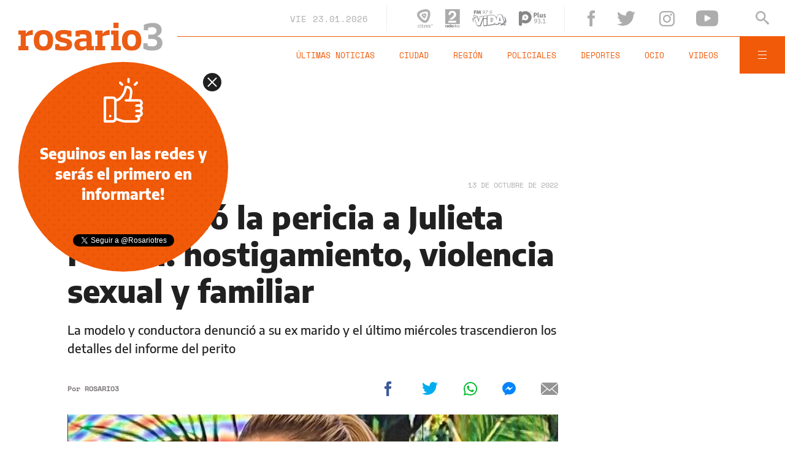

--- FILE ---
content_type: text/html;charset=UTF-8
request_url: https://www.rosario3.com/informaciongeneral/Se-conocio-la-pericia-a-Julieta-Prandi-hostigamiento-violencia-sexual-y-familiar-20221013-0013.html
body_size: 23180
content:
<!DOCTYPE html>
<html lang="es">
<head>
	<meta charset="utf-8" />
	<meta http-equiv="X-UA-Compatible" content="IE=edge" />
    	<meta name="viewport" content="width=device-width, minimum-scale=1.0, maximum-scale=1.0, user-scalable=no, initial-scale=1.0" />
	<title>Se conoció la pericia a Julieta Prandi: hostigamiento, violencia sexual y familiar | Rosario3</title>
	<meta name="description" content="La modelo y conductora denunci&oacute; a su ex marido y el &uacute;ltimo&nbsp;mi&eacute;rcoles trascendieron&nbsp;los detalles del&nbsp;informe del perito" />
	<link rel="canonical" href="https://www.rosario3.com/informaciongeneral/Se-conocio-la-pericia-a-Julieta-Prandi-hostigamiento-violencia-sexual-y-familiar-20221013-0013.html" />
	<link rel="alternate" hreflang="es" href="https://www.rosario3.com/informaciongeneral/Se-conocio-la-pericia-a-Julieta-Prandi-hostigamiento-violencia-sexual-y-familiar-20221013-0013.html" />
	<link rel="amphtml" href="https://www.rosario3.com/amp/informaciongeneral/Se-conocio-la-pericia-a-Julieta-Prandi-hostigamiento-violencia-sexual-y-familiar-20221013-0013.html">
	<link rel="shortcut icon" href="/__export/1559748440188/sites/rosario3/arte/v2/favicon.ico" />
	<meta property="fb:app_id" content="798609233530383" />
	<meta property="fb:pages" content="125987862618" />
	<meta property="og:title" content="Se conoció la pericia a Julieta Prandi: hostigamiento, violencia sexual y familiar" />
	<meta property="og:description" content="La modelo y conductora denunci&oacute; a su ex marido y el &uacute;ltimo&nbsp;mi&eacute;rcoles trascendieron&nbsp;los detalles del&nbsp;informe del perito" />
	<meta property="og:type" content="article" />
	<meta property="og:url" content="https://www.rosario3.com/informaciongeneral/Se-conocio-la-pericia-a-Julieta-Prandi-hostigamiento-violencia-sexual-y-familiar-20221013-0013.html" />
	<meta property="og:image" content="https://www.rosario3.com/__export/1665668698564/sites/rosario3/img/2022/10/13/whatsapp_image_2022-10-13_at_10_42_50_am_crop1665668698023.jpg_1192065467.jpg" />
	<meta property="og:image:width" content="1200" />
	<meta property="og:image:height" content="630" />
	<meta property="og:site_name" content="Rosario3" />
	<meta name="twitter:card" content="summary_large_image" />
	<meta name="twitter:title" content="Se conoció la pericia a Julieta Prandi: hostigamiento, violencia sexual y familiar" />
	<meta name="twitter:image" content="https://www.rosario3.com/__export/1665668698564/sites/rosario3/img/2022/10/13/whatsapp_image_2022-10-13_at_10_42_50_am_crop1665668698023.jpg_1192065467.jpg" />
	<meta name="twitter:site" content="@rosariotres" />
	<meta name="twitter:creator" content="@rosariotres" />
	<meta name="twitter:domain" content="https://www.rosario3.com" />
	<meta name="twitter:url" content="https://www.rosario3.com/informaciongeneral/Se-conocio-la-pericia-a-Julieta-Prandi-hostigamiento-violencia-sexual-y-familiar-20221013-0013.html" />
	<meta name="twitter:description" content="La modelo y conductora denunci&oacute; a su ex marido y el &uacute;ltimo&nbsp;mi&eacute;rcoles trascendieron&nbsp;los detalles del&nbsp;informe del perito" />
	<meta name="application-name" content="Rosario3" />
	<meta name="msapplication-tooltip" content="" />
	<meta name="msapplication-window" content="" />
	<meta name="msapplication-starturl" content="" />
	<meta name="msapplication-navbutton-color" content="" />
	<meta name="msapplication-task" content="#" />
	<link rel="apple-touch-icon-precomposed" href="https://www.rosario3.com/__export/1559133258000/sites/rosario3/arte/v2/logo.png_231039556.png" />
	<link rel="apple-touch-icon-precomposed" href="https://www.rosario3.com/__export/1559133258000/sites/rosario3/arte/v2/logo.png_1494816548.png" sizes="76x76" />
	<link rel="apple-touch-icon-precomposed" href="https://www.rosario3.com/__export/1559133258000/sites/rosario3/arte/v2/logo.png_158800802.png" sizes="120x120" />
	<link rel="apple-touch-icon-precomposed" href="https://www.rosario3.com/__export/1559133258000/sites/rosario3/arte/v2/logo.png_1708747748.png" sizes="152x152" />
	<meta name="format-detection" content="#" />
	<meta name="robots" content="index, follow, max-image-preview:large">
	<!-- STYLES -->
	<link rel="stylesheet" type="text/css" href="/__export/1663250714069/system/modules/com.tfsla.diario.rosario3.v2/sp/desktop/resources/nota.min.css" />
	<style>
		.video-js:before{
			background: none;
		}
		.vjs-poster,
		.vjs-youtube .vjs-poster{
			background-size: cover!important;
			background-color: unset!important;
		}
	</style>
	    	
	<script type="application/ld+json">{"@context":"http://schema.org","@type":"NewsArticle","mainEntityOfPage":{"@type":"WebPage","@id":"https://www.rosario3.com/informaciongeneral/Se-conocio-la-pericia-a-Julieta-Prandi-hostigamiento-violencia-sexual-y-familiar-20221013-0013.html"},"headline":"Se conoció la pericia a Julieta Prandi: hostigamiento, violencia sexual y familiar","image":{"@type":"ImageObject","url":"https://www.rosario3.com/__export/1665668698564/sites/rosario3/img/2022/10/13/whatsapp_image_2022-10-13_at_10_42_50_am_crop1665668698023.jpg","height":"700","width":"700"},"datePublished":"2022-10-13T13:40:00-0300","dateModified":"2022-10-14T09:12:05-0300","author":{"@type":"Person","name":"Rosario3"},"publisher":{"@type":"Organization","name":"Rosario3","logo":{"@type":"ImageObject","url":"https://www.rosario3.com/arte/v2/rosario3-schema.png","width":"290","height":"60"}},"articleSection":"Información General","description":"La modelo y conductora denunci&oacute; a su ex marido y el &uacute;ltimo&nbsp;mi&eacute;rcoles trascendieron&nbsp;los detalles del&nbsp;informe del perito"}</script><style amp-boilerplate>body{-webkit-animation:-amp-start 8s steps(1,end) 0s 1 normal both;-moz-animation:-amp-start 8s steps(1,end) 0s 1 normal both;-ms-animation:-amp-start 8s steps(1,end) 0s 1 normal both;animation:-amp-start 8s steps(1,end) 0s 1 normal both}@-webkit-keyframes -amp-start{from{visibility:hidden}to{visibility:visible}}@-moz-keyframes -amp-start{from{visibility:hidden}to{visibility:visible}}@-ms-keyframes -amp-start{from{visibility:hidden}to{visibility:visible}}@-o-keyframes -amp-start{from{visibility:hidden}to{visibility:visible}}@keyframes -amp-start{from{visibility:hidden}to{visibility:visible}}</style><noscript><style amp-boilerplate>body{-webkit-animation:none;-moz-animation:none;-ms-animation:none;animation:none}</style></noscript>
		<script async src="https://cdn.ampproject.org/v0.js"></script>
		<script async custom-element="amp-sticky-ad" src="https://cdn.ampproject.org/v0/amp-sticky-ad-1.0.js"></script>
		<script async custom-element="amp-ad" src="https://cdn.ampproject.org/v0/amp-ad-0.1.js"></script>
		<script type="text/javascript">
		  window._taboola = window._taboola || [];
		  _taboola.push({article:'auto'});
		  !function (e, f, u, i) {
		    if (!document.getElementById(i)){
		      e.async = 1;
		      e.src = u;
		      e.id = i;
		      f.parentNode.insertBefore(e, f);
		    }
		  }(document.createElement('script'),
		  document.getElementsByTagName('script')[0],
		  '//cdn.taboola.com/libtrc/frontalysmb-rosario3/loader.js',
		  'tb_loader_script');
		  if(window.performance && typeof window.performance.mark == 'function')
		    {window.performance.mark('tbl_ic');}
		</script>
		
	<!-- Global site tag (gtag.js) - Google Analytics -->
	<script async src="https://www.googletagmanager.com/gtag/js?id=UA-624413-1"></script>
	<script>
	  window.dataLayer = window.dataLayer || [];
	  function gtag(){dataLayer.push(arguments);}
	  gtag('js', new Date());
	
	  gtag('config', 'UA-624413-1');
	</script>
	
	<!-- Google tag (gtag.js) - GA4 -->
	<script async src="https://www.googletagmanager.com/gtag/js?id=G-ZWBNVB6E0E"></script>
	<script>
		window.dataLayer = window.dataLayer || [];
		function gtag(){dataLayer.push(arguments);}
		gtag('js', new Date());
		
		gtag('config', 'G-ZWBNVB6E0E');
	</script>
	<!-- Google tag (gtag.js) - GA4 end -->
	
	<script>
	  window.googletag = window.googletag || {cmd: []};
	  googletag.cmd.push(function() {
	    googletag.defineSlot('/21848328054/rosario3-pc-1x1', [1, 1], 'div-gpt-ad-1620946851158-0').addService(googletag.pubads());
	    googletag.pubads().enableSingleRequest();
	    googletag.enableServices();
	  });
	</script>
	<!-- Begin comScore Tag -->
	<script>
	  var _comscore = _comscore || [];
	  _comscore.push({
	    c1: "2", c2: "6906386",
	    options: {
	      enableFirstPartyCookie: true,
	      bypassUserConsentRequirementFor1PCookie: true
	    }
	  });
	  (function () {
	    var s = document.createElement("script"), el = document.getElementsByTagName("script")[0]; s.async = true;
	    s.src = "https://sb.scorecardresearch.com/cs/6906386/beacon.js";
	    el.parentNode.insertBefore(s, el);
	  })();
	</script>
	<noscript>
	  <img src="https://sb.scorecardresearch.com/p?c1=2&amp;c2=6906386&amp;cv=4.4.0&amp;cj=1">
	</noscript>
	<!-- End comScore Tag -->
	
</head>
<body class="page-nota   fix  fix Nota-2-columnas " data-keywords="Televisión, Argentina, Violencia de género" data-category="facebook" data-seccion="informaciongeneral" onload="window.name = 'mainsite';">
	<!-- /21848328054/rosario3-pc-1x1 -->
		<div id='div-gpt-ad-1620946851158-0' style='width: 1px; height: 1px;'>
		  <script>
		    googletag.cmd.push(function() { googletag.display('div-gpt-ad-1620946851158-0'); });
		  </script>
		</div>
                <header id="site-header">
	<div class="extra-holder flex-container align-center justify-between">
		<span class="logo rosario3">
			<figure>
				<a href="/" title="Rosario3" style="cursor:pointer">
					<img src="/__export/1559661968129/sites/rosario3/arte/v2/r3-logo.svg" alt="Rosario3">
			</figure>
		</span>
		<div class="header-content">
			<div class="top-part flex-container align-center justify-end">
				<div class="header-date">
					<span class="alt-font uppercase">vie</span>
					<span class="alt-font">23.01.2026</span>
				</div>
				<div class="header-medios flex-container align-center">
					<a href="https://www.rosario3.com/el-tres-en-vivo/" class="block" title="Ver El Tres en vivo" target="_blank">
						<svg class="svg-eltres block" xmlns="http://www.w3.org/2000/svg" viewBox="0 0 89.3 100"><style type="text/css">.path-el-tres{fill:#B1B1B1;}</style><path class="path-el-tres" d="M72.4 13.5c-1-2.6-2.4-5-4.5-7 -2.1-2.1-4.5-3.5-7-4.5 -9.3-3.6-20.8-1.7-30 0.8C21.7 5.3 10.8 9.3 4.5 17.1c-1.7 2.2-3.1 4.6-3.9 7.4 -0.8 2.8-0.8 5.6-0.4 8.3 1.5 9.9 8.9 18.8 15.6 25.6 6.7 6.7 15.6 14.2 25.5 15.7 2.7 0.4 5.5 0.4 8.3-0.4 2.8-0.8 5.3-2.1 7.4-3.8 7.8-6.2 11.9-17.1 14.4-26.4C74 34.3 76 22.8 72.4 13.5zM60.3 31.6c-0.4 2.8-1 5.7-1.8 8.5 -0.8 2.8-1.7 5.5-2.7 8.2 -1.3 3.2-2.8 6.4-5 9.1 -1.2 1.5-2.6 2.9-4.5 3.4 -1.9 0.5-3.8 0-5.6-0.7 -3.3-1.3-6.1-3.3-8.9-5.5 -2.2-1.8-4.4-3.7-6.4-5.7 -2-2-3.9-4.2-5.7-6.4 -2.2-2.7-4.1-5.6-5.4-8.9 -0.7-1.8-1.2-3.7-0.7-5.6 0.5-1.9 1.9-3.3 3.4-4.5 2.8-2.2 5.9-3.7 9.2-5 2.7-1.1 5.4-2 8.2-2.7 2.7-0.7 5.6-1.3 8.4-1.8 3.5-0.5 6.9-0.8 10.4-0.3 1.9 0.3 3.8 0.8 5.2 2.2 1.4 1.4 1.9 3.3 2.2 5.2C61.1 24.7 60.8 28.2 60.3 31.6zM50 24.3c-0.8-0.8-1.8-1.1-2.9-1.3 -1.9-0.3-3.9-0.1-5.9 0.2 -1.6 0.3-3.2 0.6-4.7 1 -1.5 0.4-3.1 0.9-4.6 1.5 -1.9 0.7-3.7 1.5-5.2 2.8C26 29.1 25.3 30 25 31c-0.3 1.1-0.1 2.1 0.3 3.1 0.7 1.9 1.9 3.5 3.1 5 1 1.3 2.1 2.5 3.2 3.6 1.1 1.1 2.3 2.2 3.6 3.2 1.5 1.3 3.1 2.4 5 3.1 1 0.4 2.1 0.6 3.1 0.3 1.1-0.3 1.9-1 2.6-1.8 1.3-1.5 2.1-3.3 2.8-5.2 0.6-1.5 1.1-3.1 1.5-4.6 0.4-1.5 0.7-3.1 1-4.7 0.3-2 0.5-3.9 0.2-5.9C51.2 26.1 50.8 25.1 50 24.3zM43.2 34.3c-0.1 0.5-0.2 1-0.3 1.5 -0.1 0.5-0.3 1-0.5 1.5 -0.2 0.6-0.5 1.1-0.9 1.6 -0.2 0.3-0.4 0.6-0.8 0.7 -0.3 0.1-0.7 0-1-0.2 -0.6-0.3-1.1-0.6-1.6-1 -0.4-0.3-0.8-0.7-1.1-1 -0.4-0.4-0.7-0.7-1-1.1 -0.4-0.5-0.7-1-1-1.6 -0.1-0.3-0.3-0.7-0.2-1 0.1-0.3 0.4-0.6 0.7-0.8 0.5-0.4 1.1-0.6 1.6-0.9 0.5-0.2 1-0.3 1.4-0.5 0.5-0.1 1-0.2 1.5-0.3 0.6-0.1 1.2-0.1 1.9-0.1 0.4 0 0.7 0.1 1 0.4 0.3 0.3 0.3 0.6 0.4 1C43.3 33.1 43.2 33.7 43.2 34.3z"/><path class="path-el-tres" d="M10.8 85.3c-5.1 0-6.9 3-6.9 7.3 0 4.4 1.8 7.3 7 7.3 1.8 0 3.3-0.1 5.1-0.6l-0.3-2.1c-1.6 0.5-3 0.6-4.4 0.6 -3.3 0-4.7-2-4.7-4.8h9.7C16.8 89.8 16.7 85.3 10.8 85.3zM13.8 91.5H6.6c0.2-2.4 1.3-4.2 4.1-4.2C13.7 87.3 14.2 89.5 13.8 91.5zM22.5 81.7h-4.4v2.1h1.8v13.8h-1.8v2.1h6.2v-2.1h-1.8V81.7zM33.3 97.1c-1.5 0-2.1-0.7-2.1-2v-6.8h3.5v-2.6h-3.5v-3.9H28l-0.5 3.9 -1.9 0.2v2.4h1.9v7.4c0 3 1.2 4.3 4.5 4.3 0.8 0 2.1-0.1 2.9-0.3l-0.3-2.8C34 97 33.6 97.1 33.3 97.1zM42.7 87.9L42.7 87.9l-0.1-2.3h-5.3v3H39v8h-1.6v3h7v-3h-1.8v-6.8c1.1-0.6 3-1.1 4.9-1.1v-3.5C45.4 85.3 43.6 86.6 42.7 87.9zM55.6 85.3c-5.4 0-7.3 2.9-7.3 7.3 0 4.5 1.9 7.3 7.3 7.3 1.8 0 3.5-0.1 5.4-0.7l-0.4-2.9c-1.8 0.5-3.2 0.6-4.4 0.6 -2.6 0-3.9-1.4-4-3.5h9.2C62 89.5 61.6 85.3 55.6 85.3zM57.8 91.1h-5.6c0.2-1.8 1.1-3 3.2-3C57.7 88.2 58 89.6 57.8 91.1zM69.5 90.9c-1.8-0.4-2.3-0.8-2.3-1.4 0-0.5 0.4-1.2 2.1-1.2 0.6 0 1.6 0 2.7 0.2v1.4h3V86c-1.7-0.4-3.6-0.7-5.9-0.7 -3.4 0-5.6 1.2-5.6 4.2 0 3.2 2.6 4.2 5.8 4.8 1.7 0.3 2.4 0.7 2.4 1.4 0 0.5-0.5 1.4-2.3 1.4 -0.6 0-1.8 0-3-0.2v-1.4h-3v3.9c1.7 0.4 4.1 0.7 6.4 0.7 3.4 0 5.6-1.4 5.6-4.5C75.5 92.2 72.2 91.5 69.5 90.9zM77.2 83.2h1.7v5.3h1.8v-5.3h1.7v-1.6h-5.2V83.2zM87.4 81.6l-1.3 4.3 -1.3-4.3H83l2.3 7H87l2.3-7H87.4z"/></svg>
					</a>
					<a href="#" onclick="FRN.radios.open('radio2'); return false;" class="block" title="Escuchar Radio 2">
						<svg class="svg-radio2 block" xmlns="http://www.w3.org/2000/svg" viewBox="-449 474.4 44 53.6"><style type="text/css">.path-radio{fill:#67696C;}.path-radio-2{fill:#ABABAB;}</style><path class="path-radio" d="M-449 521.2h1.5v1h0c0.3-0.6 0.7-1.2 1.7-1.2 0.1 0 0.2 0 0.3 0v1.6c-0.1 0-0.3 0-0.5 0 -1.2 0-1.5 0.8-1.5 1.4v3.1h-1.6V521.2z"/><path class="path-radio" d="M-440.2 526.1c0 0.7 0.2 0.9 0.4 0.9v0.2h-1.7c-0.1-0.3-0.1-0.4-0.1-0.7 -0.4 0.4-0.9 0.9-1.9 0.9 -0.9 0-1.8-0.5-1.8-1.8 0-1.2 0.7-1.8 1.8-1.9l1.4-0.2c0.2 0 0.6-0.1 0.6-0.5 0-0.7-0.6-0.7-1-0.7 -0.8 0-0.9 0.5-1 0.8h-1.5c0.2-1.8 1.5-2.1 2.7-2.1 0.8 0 2.4 0.3 2.4 1.7V526.1zM-441.7 524.3c-0.2 0.1-0.4 0.2-1.1 0.3 -0.6 0.1-1.1 0.2-1.1 0.9 0 0.6 0.4 0.7 0.7 0.7 0.7 0 1.4-0.5 1.4-1.2V524.3z"/><path class="path-radio" d="M-433.7 527.2h-1.5v-0.8h0c-0.4 0.7-1.1 0.9-1.7 0.9 -1.8 0-2.5-1.6-2.5-3.2 0-2.1 1.2-3.1 2.5-3.1 1 0 1.5 0.6 1.7 0.9h0v-2.9h1.6V527.2zM-436.6 526.1c1 0 1.4-0.8 1.4-1.7 0-1-0.3-1.9-1.4-1.9 -1 0-1.3 0.9-1.3 1.8C-437.9 525-437.6 526.1-436.6 526.1z"/><path class="path-radio" d="M-431.1 520.5h-1.6V519h1.6V520.5zM-431.1 521.2v6h-1.6v-6H-431.1z"/><path class="path-radio" d="M-427.3 527.4c-1.6 0-3.1-1-3.1-3.2 0-2.2 1.5-3.2 3.1-3.2 1.6 0 3.1 1 3.1 3.2C-424.2 526.4-425.7 527.4-427.3 527.4zM-427.3 522.4c-1.2 0-1.4 1.1-1.4 1.8 0 0.8 0.2 1.8 1.4 1.8 1.2 0 1.4-1.1 1.4-1.8C-425.9 523.5-426.1 522.4-427.3 522.4z"/><path class="path-radio-2" d="M-418.1 527.2h-1.5v-0.8h0c-0.4 0.7-1.1 0.9-1.7 0.9 -1.8 0-2.5-1.6-2.5-3.2 0-2.1 1.2-3.1 2.5-3.1 1 0 1.5 0.6 1.7 0.9h0v-2.9h1.6V527.2zM-421 526.1c1 0 1.4-0.8 1.4-1.7 0-1-0.3-1.9-1.4-1.9 -1 0-1.3 0.9-1.3 1.8C-422.3 525-422 526.1-421 526.1z"/><path class="path-radio-2" d="M-414.4 527.4c-1.6 0-3.1-1-3.1-3.2 0-2.2 1.5-3.2 3.1-3.2 1.6 0 3.1 1 3.1 3.2C-411.3 526.4-412.8 527.4-414.4 527.4zM-414.4 522.4c-1.2 0-1.4 1.1-1.4 1.8 0 0.8 0.2 1.8 1.4 1.8 1.2 0 1.4-1.1 1.4-1.8C-413 523.5-413.2 522.4-414.4 522.4z"/><path class="path-radio-2" d="M-407.3 523.1c-0.1-0.4-0.2-0.8-1.1-0.8 -0.9 0-1 0.3-1 0.6 0 0.9 3.8 0.3 3.8 2.5 0 1.8-1.7 2.1-2.6 2.1 -1.4 0-2.8-0.5-2.9-2.1h1.6c0 0.5 0.3 0.9 1.3 0.9 0.8 0 1-0.4 1-0.6 0-1-3.7-0.2-3.7-2.5 0-0.9 0.6-2 2.4-2 1.2 0 2.6 0.3 2.7 2H-407.3z"/><path class="path-radio-2" d="M-449 474.4v43.4h43.4v-43.4H-449zM-438 484.2c1.8-3.4 5-5.2 9.7-5.2 3.7 0 6.6 1 8.7 3 2.2 2 3.2 4.7 3.2 8 0 2.6-0.8 4.8-2.3 6.8 -1 1.3-2.6 2.8-4.9 4.4l-2.7 1.9c-0.7 0.5-1.3 0.9-1.8 1.3h-8.8c1.2-1.6 3-3.2 5.4-4.9 3.1-2.2 5.2-3.8 6.1-4.8 1.4-1.5 2.1-3.2 2.1-5 0-1.5-0.4-2.7-1.2-3.6 -0.8-1-2-1.5-3.5-1.5 -2.1 0-3.5 0.8-4.2 2.3 -0.4 0.9-0.7 2.3-0.8 4.2h-6.6C-439.5 488.4-438.9 486-438 484.2zM-416.3 513.7H-440c0.1-2.2 0.5-4.1 1.2-6h22.4V513.7z"/></svg>
					</a>
					<a href="#" onclick="FRN.radios.open('fmvida'); return false;" class="block" title="Escuchar FM Vida">
						<svg class="svg-fmvida block" xmlns="http://www.w3.org/2000/svg" viewBox="-654 371 130.6 60"><style type="text/css">.fm0{fill:#868686;}.fm1{fill:#32378F;}.fm2{fill:#FFFFFF;}</style><path class="fm0" d="M-644 374v2.3h5.9l-0.5 3h-5.4v5.4h-3.5V371h10.3l-0.5 3H-644z"/><path class="fm0" d="M-635.5 371h3.5l2.8 7.3 2.9-7.3h3.5l2.1 13.7h-3.6l-1-7.9 0 0 -3.3 7.9h-1.4l-3.1-7.9 0 0 -1.1 7.9h-3.5L-635.5 371z"/><path class="fm0" d="M-611.8 384.1l3-4.1 0 0c-0.2 0.1-0.4 0.1-0.5 0.1 -0.1 0-0.4 0-0.6 0 -1.2 0-2.2-0.4-3-1.3s-1.2-1.8-1.2-3 0.4-2.3 1.3-3.2c0.9-0.9 2-1.3 3.2-1.3s2.3 0.4 3.2 1.3c0.9 0.9 1.3 1.9 1.3 3.2 0 0.6-0.1 1.1-0.4 1.7 -0.2 0.5-0.5 1-0.9 1.5l-4.3 5.9L-611.8 384.1zM-611.8 373.6c-0.6 0.6-0.9 1.3-0.9 2.2s0.3 1.6 0.9 2.1c0.6 0.5 1.3 0.9 2.2 0.9s1.6-0.3 2.2-0.9c0.6-0.6 0.9-1.3 0.9-2.1s-0.3-1.6-0.9-2.2c-0.6-0.6-1.3-0.9-2.2-0.9S-611.2 373-611.8 373.6z"/><path class="fm0" d="M-603.4 373v-1.3h9.6l-8.7 13.2 -1.1-0.7 7.4-11.2H-603.4L-603.4 373z"/><path class="fm0" d="M-590.3 383.2c0.2 0.2 0.3 0.4 0.3 0.7s-0.1 0.5-0.3 0.7c-0.2 0.2-0.4 0.3-0.7 0.3 -0.3 0-0.5-0.1-0.7-0.3s-0.3-0.4-0.3-0.7c0-0.3 0.1-0.5 0.3-0.7 0.2-0.2 0.4-0.3 0.7-0.3C-590.7 382.9-590.5 383-590.3 383.2z"/><path class="fm0" d="M-585.2 384.1l3-4.1 0 0c-0.2 0.1-0.4 0.1-0.5 0.1 -0.1 0-0.4 0-0.6 0 -1.2 0-2.2-0.4-3-1.3s-1.2-1.8-1.2-3 0.4-2.3 1.3-3.2c0.9-0.9 2-1.3 3.2-1.3s2.3 0.4 3.2 1.3c0.9 0.9 1.3 1.9 1.3 3.2 0 0.6-0.1 1.1-0.4 1.7 -0.2 0.5-0.5 1-0.9 1.5l-4.3 5.9L-585.2 384.1zM-585.2 373.6c-0.6 0.6-0.9 1.3-0.9 2.2s0.3 1.6 0.9 2.1c0.6 0.6 1.3 0.9 2.2 0.9s1.6-0.3 2.2-0.9c0.6-0.6 0.9-1.3 0.9-2.1s-0.3-1.6-0.9-2.2c-0.6-0.6-1.3-0.9-2.2-0.9C-583.9 372.7-584.6 373-585.2 373.6z"/><path class="fm0" d="M-653.2 411c0.1-0.2-1-3.5 1.3-8 0.9-1.8 2.3-2.8 2.8-3.7 0.2-0.4 0.3-1-0.1-1.2 -0.4-0.2-0.8-0.1-1.3 0.3 -0.9 0.7-2.3 2.4-2.9 4.5C-654.8 407.3-653.3 411.5-653.2 411z"/><path class="fm0" d="M-641.1 415.7c0 0-3.9-0.3-6.7-2.1 -2.2-1.5-3.6-4.4 0-9.5l0 0c2.9-3.7 6.7-5.4 9.3-7.2 1.8-1.1 2-2.1 1.3-2.9 -0.6-0.7-2.7-0.3-5.3 1.6 -1.6 1.2-5.7 4.8-7.3 7.4 -0.6 0.8-5.4 8.3 1.5 11.2 0.8 0.4 2.6 1.2 6 1.6C-641.6 415.9-641.3 415.8-641.1 415.7z"/><path class="fm1" d="M-533.6 414.1L-533.6 414.1 -533.6 414.1z"/><path class="fm0" d="M-525.2 406L-525.2 406c0.3 1.1 1.3 4.5-0.4 8.4 -0.2 0.5-0.6 1.1-0.9 1.6 -0.6 1.1-1.2 1.5-1.7 2.4 -0.2 0.4-0.2 1.1 0.3 1.2s1 0 1.6-0.6c1-0.9 2-2.7 2.5-4.9C-523.1 412-523.3 408.6-525.2 406z"/><path class="fm1" d="M-537.1 394.4c0 0 0 0.1 0.1 0.2 5 2.2 12.9 8.6 5.7 19.3l0 0c-3.9 4.7-9.3 7.1-12.8 9.5 -2.6 1.5-2.6 2.7-1.7 3.5 0.9 0.7 3.9 0 7.6-2.6 3-2.1 10.6-7.4 11.7-13.9C-525.2 403.9-527.2 397.2-537.1 394.4z"/><path class="fm0" d="M-537.1 394.4c0 0 0 0.1 0.1 0.2 5 2.2 12.9 8.6 5.7 19.3l0 0c-3.9 4.7-9.3 7.1-12.8 9.5 -2.6 1.5-2.6 2.7-1.7 3.5 0.9 0.7 3.9 0 7.6-2.6 3-2.1 10.6-7.4 11.7-13.9C-525.2 403.9-527.2 397.2-537.1 394.4z"/><path class="fm2" d="M-531.9 419.3L-531.9 419.3c-1.5 1.4-3 2.7-4.3 3.6 2 0.4 4 0.8 5.9 1.2C-530.8 422.6-531.4 421-531.9 419.3z"/><path class="fm2" d="M-610.4 427.1c0.2 0 0.4 0 0.6 0 0.3 0 0.6 0 0.9-0.1 0.1 0 0.2 0 0.4 0 0.3 0 0.6 0 0.9-0.1 0.1 0 0.3 0 0.4 0 0.3 0 0.6-0.1 0.9-0.1 0.1 0 0.3 0 0.5 0 0.3 0 0.6-0.1 0.9-0.1 0.2 0 0.4 0 0.6-0.1 0.3 0 0.6-0.1 0.9-0.1 0.2 0 0.5 0 0.7-0.1 0.2 0 0.5-0.1 0.8-0.1s0.6-0.1 0.9-0.1c0.2 0 0.4 0 0.6-0.1 0.5-0.1 1-0.1 1.6-0.2v-23.5c-4.3 0.5-8 0.9-11.5 1.2L-610.4 427.1 -610.4 427.1z"/><path class="fm2" d="M-610.5 394.9c0 1.2 0 2.2 0 3.2 0 0.8 0 1.6 0 2.4 3.4-0.3 7.1-0.6 11.5-1.2v-7.6c-3.6 0.4-7.5 0.9-11.6 1.2L-610.5 394.9 -610.5 394.9z"/><path class="fm2" d="M-627.9 409L-627.9 409c-0.1 0.5-0.2 0.9-0.4 1.2 0 0.1-0.1 0.2-0.1 0.4l0 0c0 0.1-0.1 0.2-0.1 0.3l0 0c0 0.1-0.1 0.2-0.1 0.3l0 0c0 0.1-0.1 0.2-0.1 0.3 -0.1 0.4-0.2 0.7-0.4 1.2l-0.8 2.8 -0.7-3.2c-0.3-1.2-0.4-1.9-0.9-3.5 -1.2-4.1-2.4-8.3-3.5-12.5 -0.4-1.2-0.7-2.4-1-3.7l0 0c-0.2 0-0.4 0-0.5-0.1 0.1 0 0.2 0 0.2 0 -0.3 0-0.6-0.1-0.9-0.1 -0.6-0.1-1.3-0.2-2-0.2 -0.3 0-0.6-0.1-0.8-0.1 -2.2-0.4-4.4-0.7-6.5-1.2 -0.4-0.1-0.8-0.2-1.2-0.3l0 0h-0.1c0.7 2.1 1.5 4.2 2.2 6.3 0.1 0.4 0.2 0.7 0.4 1 1.1-1 2.1-1.8 2.7-2.3 2.7-1.9 4.8-2.3 5.3-1.6 0.4 0.5 0.5 1.1-0.1 1.8 0.1 0 0.2 0.1 0.3 0.2 0.6 0.7 0.5 1.8-1.3 2.9 -1.5 1.1-3.4 2.1-5.3 3.4l0 0c0.7 2.1 1.2 3.4 2 5.5 0.1 0.4 0.3 0.8 0.4 1.2 2.2 6 4.4 12 6.6 17.9 3.2 0.3 6.5 0.5 9.9 0.5 0.9-2.3 1.8-4.7 2.7-7 3.3-8.4 6.6-17 10-26l0.6-1.7c-3.9 0.3-7.9 0.5-12 0.5C-624.8 398.6-626.3 403.8-627.9 409z"/><path class="fm2" d="M-533.7 413.9c-0.1-0.4-0.2-0.7-0.4-1 -2.7-8.3-5.6-16.6-8.4-25l0 0 0 0c-4.2-0.5-8.5-0.7-13.2-0.6 -1.5 4.3-3 8.5-4.5 12.9 -0.2 0.7-0.5 1.4-0.7 2.1 0 0.1-0.1 0.2-0.1 0.4 -0.3 0.8-0.5 1.6-0.8 2.4l-0.6 1.8c0 0 0 0 0-0.1v0.2 -1.8c0-5.4-1.6-9.5-4.6-12.2 -0.2-0.2-0.5-0.4-0.7-0.6 -0.1-0.1-0.2-0.1-0.2-0.2 -0.2-0.1-0.4-0.2-0.5-0.4 -0.1-0.1-0.2-0.1-0.3-0.2 -0.2-0.1-0.4-0.2-0.5-0.3 -0.1-0.1-0.2-0.1-0.4-0.2s-0.4-0.2-0.5-0.2c-0.1-0.1-0.2-0.1-0.4-0.1 -0.2-0.1-0.4-0.1-0.6-0.2 -0.1 0-0.2-0.1-0.4-0.1 -0.2-0.1-0.4-0.1-0.6-0.2 -0.1 0-0.2-0.1-0.4-0.1 -0.2-0.1-0.5-0.1-0.7-0.2 -0.1 0-0.2 0-0.3-0.1 -0.4-0.1-0.7-0.1-1.1-0.2 -2.4-0.4-5.1-0.4-8 0 -2 0.2-3.9 0.5-5.9 0.8 -2.2 0.3-4.5 0.6-6.7 0.9v34.1c2.2-0.3 4.3-0.6 6.5-0.9 3-0.4 6.1-0.8 9.1-1.2 5.9-0.7 10.8-3.4 13.8-7.4l0.1-0.2 0.6-0.8 0 0v-0.1l-0.5 1.6c-0.6 1.8-1.2 3.7-1.8 5.5 4.3-0.3 8.3-0.5 12.1-0.5l1-4.5h0.6c3.4 0 6.7 0.2 9.9 0.5h0.5l0.8 3c2.8-1.7 6.2-3.6 9-6.4C-533.7 414-533.7 414-533.7 413.9zM-580.4 414.1L-580.4 414.1c-0.1 0-0.2 0-0.4 0.1 -0.2 0-0.4 0.1-0.5 0.1 -0.3 0.1-0.6 0.1-1 0.1l0 0 -0.8 0.1 -0.8 0.1v-15.3l0.7-0.1 0.7-0.1c0.4 0 0.7-0.1 1-0.1 2.3-0.1 4.1 0.4 5.4 1.5 0.1 0.1 0.3 0.3 0.4 0.5l0.1 0.1c0.1 0.1 0.2 0.2 0.2 0.4 0 0.1 0.1 0.1 0.1 0.2 0.1 0.1 0.1 0.2 0.2 0.4 0 0.1 0.1 0.1 0.1 0.2 0.1 0.1 0.1 0.3 0.2 0.4 0 0.1 0.1 0.1 0.1 0.2 0.1 0.2 0.1 0.4 0.2 0.6 0 0.1 0 0.1 0 0.2 0 0.2 0.1 0.3 0.1 0.5 0 0.1 0 0.2 0 0.3 0 0.1 0 0.2 0 0.2l0 0c0 0.4 0.1 0.9 0.1 1.3C-574 410.2-576.3 413-580.4 414.1zM-545.4 410.4h-0.1l0 0 -0.9-0.1c-0.8-0.1-1.6-0.1-2.4-0.1 -0.9 0-1.8-0.1-2.8-0.1h-0.9l0.2-0.9c0.2-0.9 0.4-1.8 0.6-2.8s0.4-1.8 0.7-2.7c0.4-1.7 0.9-3.5 1.2-5.3l0.1-0.3 0.1-0.3h0.6 0.6l0.1 0.5c0.2 0.7 0.4 1.5 0.6 2.4 0.1 0.3 0.1 0.6 0.2 0.9 0.2 0.7 0.3 1.3 0.5 1.9 0 0.1 0 0.2 0.1 0.3 0.2 1 0.4 1.9 0.6 2.8s0.4 1.8 0.7 2.8l0.2 0.8L-545.4 410.4 -545.4 410.4z"/><path class="fm0" d="M-534 412.9c0.1 0.4 0.2 0.8 0.4 1.2 0.2-0.2 0.4-0.5 0.6-0.7s0.3-0.4 0.5-0.5l0 0 0 0c0.1-0.1 0.2-0.2 0.3-0.4l0 0c0.2-0.2 0.3-0.5 0.5-0.7 -2.4-7.2-4.8-14.3-7.4-22l-0.4-1.1c-0.1-0.3-0.4-0.5-0.7-0.5l-0.7-0.1 -0.4-1.1c-0.1-0.3-0.4-0.5-0.7-0.5l-0.9-0.1c-4.6-0.5-8.3-0.6-12.7-0.6h-0.8c-0.3 0-0.6 0.2-0.7 0.5l-0.6 1.8c-1.3 3.8-2.2 6.3-3.4 10 -0.9-1.8-2-3.3-3.4-4.6 -0.1-0.1-0.1-0.1-0.2-0.2 -0.5-0.6-1-1.1-1.5-1.6 -3.9-3.4-9.7-4.6-16.8-3.7 -2 0.2-3.9 0.5-5.9 0.8 -1.4 0.2-2.8 0.4-4.2 0.6 -0.7 0.1-2.2 0.3-3.1 0.4 -0.4 0-0.7 0.4-0.7 0.8v1.3c-0.2 0-0.4 0-0.5 0.1v-1.1c0-0.5-0.4-0.8-0.9-0.7 -3.8 0.5-7.9 0.9-12.2 1.2h-0.2c-3.6 0.3-11.1 0.5-13.2 0.5 -0.3 0-0.6 0.2-0.7 0.5 -0.6 2.1-3 10.2-4.4 15.1 -1.2-4.3-2.3-7.9-3.6-12.6l-0.4-1.3c-0.1-0.3-0.4-0.5-0.7-0.6l-0.8-0.1 -0.3-1.1c-0.1-0.3-0.4-0.5-0.7-0.6l-0.9-0.1c-4.6-0.5-8.3-1.2-12.6-2.3l0 0c-0.6-0.1-1.1 0.4-0.9 1 1.1 3.2 2.2 6.2 3.3 9.3 0.4-0.4 0.8-0.8 1.2-1.1 -0.1-0.4-0.2-0.7-0.4-1 -0.7-2.1-1.5-4.2-2.2-6.3h0.1l0 0c0.4 0.1 0.8 0.2 1.2 0.3 2.1 0.5 4.3 0.9 6.5 1.2 0.3 0 0.6 0.1 0.8 0.1 0.6 0.1 1.3 0.2 2 0.2 0.3 0 0.6 0.1 0.9 0.1 -0.1 0-0.2 0-0.2 0 0.2 0 0.4 0 0.5 0.1l0 0c0.4 1.2 0.7 2.4 1 3.7 1.2 4.2 2.4 8.4 3.5 12.5 0.5 1.6 0.6 2.3 0.9 3.5l0.7 3.2 0.8-2.8c0.1-0.5 0.2-0.9 0.4-1.2 0-0.1 0.1-0.2 0.1-0.3l0 0c0-0.1 0.1-0.2 0.1-0.3l0 0c0-0.1 0.1-0.2 0.1-0.3l0 0c0-0.1 0.1-0.2 0.1-0.4 0.1-0.4 0.2-0.7 0.4-1.2l0 0c1.5-5.2 3-10.4 4.6-15.6 4.1 0 8.1-0.2 12-0.5l-0.6 1.7c-3.4 8.9-6.7 17.6-10 26 -0.9 2.3-1.8 4.7-2.7 7 -3.5 0-6.7-0.2-9.9-0.5 -2.2-6-4.4-12-6.6-17.9 -0.1-0.4-0.3-0.8-0.4-1.2 -0.8-2.1-1.2-3.4-2-5.5l0 0c-0.1 0.1-0.2 0.1-0.3 0.2l-0.1 0.1 0 0c-0.3 0.2-0.6 0.4-0.9 0.7 2.7 7.6 5.2 14.3 8.3 22.7l0.7 2c0.1 0.3 0.4 0.5 0.7 0.5l0.6 0.1 0.4 1.2c0.1 0.3 0.4 0.5 0.7 0.5l1.4 0.1c3.4 0.3 4.7 0.4 8.6 0.5h1c0.3 0 0.6-0.2 0.7-0.5l0.9-2.4c1-2.5 1-2.6 2-5.1 2.3-5.8 4.6-11.8 6.9-17.8v22.9c0 0.4 0.4 0.8 0.8 0.7 0.3 0 0.6 0 0.9-0.1v1c0 0.4 0.4 0.8 0.8 0.7 3.8-0.3 5.2-0.4 10.3-1l2.7-0.3c0.4 0 0.7-0.4 0.7-0.7v-1.3c0.2 0 0.4 0 0.5-0.1v1.1c0 0.5 0.4 0.8 0.9 0.7 2.4-0.3 4.9-0.6 7.4-1 3-0.4 6-0.8 9.1-1.2 3.4-0.4 6.5-1.5 9.2-3h0.1c0.4 0 0.8-0.1 1.2-0.1 -0.1 0.3-0.2 0.5-0.3 0.8l0 0c-0.2 0.5 0.2 1 0.8 1 5-0.4 8-0.6 12.2-0.6h1.4c0.4 0 0.7-0.2 0.8-0.6l0.7-3.2c0.1-0.4 0.4-0.6 0.8-0.6 2.3 0 4.5 0.1 6.7 0.3l0.2 0.9c0.4-0.2 0.8-0.5 1.2-0.7 0 0 0.1 0 0.1-0.1l-0.8-3.1h-0.5c-3.2-0.3-6.5-0.5-9.9-0.5h-0.6l-1 4.5c-3.8 0-7.7 0.2-12.1 0.5 0.6-1.8 1.2-3.7 1.8-5.5l0.5-1.6c0 0 0 0 0 0.1l0 0 -0.6 0.8 -0.1 0.2c-3 4.1-8 6.7-13.8 7.4 -3 0.4-6.1 0.8-9.1 1.2 -2.2 0.3-4.3 0.6-6.5 0.9v-34.4c2.2-0.3 4.5-0.6 6.7-0.9 2-0.2 3.9-0.5 5.9-0.8 2.9-0.4 5.6-0.4 8 0 0.4 0.1 0.7 0.1 1.1 0.2 0.1 0 0.2 0 0.3 0.1 0.2 0.1 0.5 0.1 0.7 0.2 0.1 0 0.2 0.1 0.4 0.1 0.2 0.1 0.4 0.1 0.6 0.2 0.1 0 0.2 0.1 0.4 0.1 0.2 0.1 0.4 0.1 0.6 0.2 0.1 0 0.2 0.1 0.4 0.1 0.2 0.1 0.4 0.2 0.5 0.2 0.1 0.1 0.2 0.1 0.4 0.2 0.2 0.1 0.4 0.2 0.5 0.3 0.1 0.1 0.2 0.1 0.3 0.2 0.2 0.1 0.4 0.2 0.5 0.4 0.1 0.1 0.2 0.1 0.2 0.2 0.2 0.2 0.5 0.4 0.7 0.6 3.1 2.7 4.6 6.8 4.6 12.2v1.8 -0.2 0.1l0.6-1.8c0.3-0.8 0.6-1.6 0.8-2.4 0-0.1 0.1-0.2 0.1-0.4 0.2-0.7 0.5-1.4 0.7-2.1 1.5-4.4 3-8.7 4.5-12.9 4.7 0 9 0.2 13.2 0.6l0 0 0 0C-539.6 396.3-536.8 404.7-534 412.9zM-598.9 425.9c-0.5 0.1-1.1 0.1-1.6 0.2 -0.2 0-0.4 0-0.6 0.1 -0.3 0-0.6 0.1-0.9 0.1 -0.2 0-0.5 0.1-0.8 0.1 -0.2 0-0.5 0-0.7 0.1 -0.3 0-0.6 0.1-0.9 0.1 -0.2 0-0.4 0-0.6 0.1 -0.3 0-0.6 0.1-0.9 0.1 -0.1 0-0.3 0-0.5 0 -0.3 0-0.6 0.1-0.9 0.1 -0.1 0-0.3 0-0.4 0 -0.3 0-0.6 0.1-0.9 0.1 -0.1 0-0.3 0-0.4 0 -0.3 0-0.6 0-0.9 0.1 -0.2 0-0.4 0-0.6 0v-23.4c3.4-0.3 7.1-0.6 11.5-1.2L-598.9 425.9 -598.9 425.9zM-598.9 399.4c-4.4 0.5-8 0.9-11.5 1.2 0-0.9 0-1.7 0-2.4 0-1 0-2.1 0-3.2v-2c4.1-0.3 8-0.7 11.6-1.2L-598.9 399.4 -598.9 399.4z"/><path class="fm0" d="M-581.3 414.3c0.2 0 0.4-0.1 0.5-0.1 0.1 0 0.2 0 0.4-0.1l0 0c4.1-1.1 6.5-3.9 6.5-8 0-0.5 0-0.9-0.1-1.3l0 0c0-0.1 0-0.2 0-0.2 0-0.1 0-0.2 0-0.3 0-0.2-0.1-0.3-0.1-0.5 0-0.1 0-0.1 0-0.2 -0.1-0.2-0.1-0.5-0.2-0.6 0-0.1-0.1-0.1-0.1-0.2 -0.1-0.1-0.1-0.3-0.2-0.4 0-0.1-0.1-0.1-0.1-0.2 -0.1-0.1-0.1-0.2-0.2-0.4 0-0.1-0.1-0.1-0.1-0.2 -0.1-0.1-0.2-0.2-0.2-0.4l-0.1-0.1c-0.1-0.1-0.3-0.3-0.4-0.5 -1.3-1.1-3.1-1.6-5.4-1.5 -0.3 0-0.7 0-1 0.1l-0.7 0.1 -0.7 0.1v15.4l0.8-0.1 0.8-0.1 0 0C-581.9 414.4-581.6 414.4-581.3 414.3zM-580.4 402.7c0-0.1 0.1-0.3 0.2-0.3 0.4 0 1-0.1 1.3-0.1 1 0 1.9 0.1 2.6 0.4 0.5 0.9 0.7 2 0.7 3.4 0 4-2.6 5.7-4.9 6.4L-580.4 402.7 -580.4 402.7z"/><path class="fm0" d="M-545.4 410.4L-545.4 410.4v-0.2l-0.2-0.8c-0.2-1-0.5-1.9-0.7-2.8s-0.4-1.8-0.6-2.8c0-0.1 0-0.2-0.1-0.3 -0.1-0.6-0.3-1.2-0.5-1.9 -0.1-0.3-0.1-0.6-0.2-0.9 -0.2-0.9-0.4-1.7-0.6-2.4l-0.1-0.5h-0.6 -0.6l-0.1 0.3 -0.1 0.3c-0.4 1.8-0.8 3.5-1.2 5.3 -0.2 0.9-0.4 1.8-0.7 2.7 -0.2 0.9-0.4 1.8-0.6 2.8l-0.2 0.9h0.9c0.9 0 1.9 0.1 2.8 0.1 0.8 0 1.6 0.1 2.4 0.1l0.9 0.1 0 0L-545.4 410.4zM-547.7 408.7c-0.4 0-0.7 0-1.1 0 0.2-0.9 0.5-1.8 0.7-2.8 0 0 0-0.1 0-0.2 0.1 0.4 0.2 0.8 0.3 1.2 0.1 0.5 0.2 1 0.4 1.5C-547.4 408.5-547.5 408.7-547.7 408.7z"/><path class="fm0" d="M-529.9 417.1c-0.6 0.8-1.3 1.5-2 2.2 0.5 1.6 1.1 3.3 1.6 4.9 -1.9-0.5-3.9-0.9-5.9-1.2 -0.7 0.6-1.4 1-1.9 1.4 -0.6 0.4-1.1 0.7-1.7 1.1 4.4 0.5 8 1.2 12.2 2.3l0 0c0.6 0.1 1.1-0.4 0.9-1C-527.8 423.5-528.8 420.3-529.9 417.1z"/></svg>
					
					</a>
					<a href="#" onclick="FRN.radios.open('fmplus'); return false;" class="block" title="Escuchar Radio Plus">
						<svg class="svg-radioplus block" xmlns="http://www.w3.org/2000/svg" viewBox="0 0 100 55.2"><style type="text/css">.rplus0{fill:#878787;}.rplus1{fill:#BFBFBF;}</style><path class="rplus0" d="M44.2 3h0.6c0.3 0 0.5-0.2 0.5-0.4 0-0.3-0.2-0.4-0.5-0.4h-0.6V3zM43.7 4.2V1.8h1.1c0.5 0 0.9 0.3 0.9 0.8 0 0.4-0.2 0.6-0.6 0.7l0.6 0.9h-0.6l-0.6-0.8h-0.5v0.8H43.7zM44.7 5.1c1.2 0 2.1-1 2.1-2.1 0-1.2-0.9-2.1-2.1-2.1 -1.2 0-2.1 1-2.1 2.1C42.6 4.2 43.5 5.1 44.7 5.1zM44.7 5.4c-1.3 0-2.4-1.1-2.4-2.4 0-1.3 1-2.4 2.4-2.4C46 0.6 47 1.7 47 3 47 4.3 46 5.4 44.7 5.4zM28.9 22.7v1.7l-4.1 0 0 4.1h-1.7v-4.1l-4.1 0v-1.7h4.1v-4.1h1.7l0 4.1H28.9zM16.4 31.8c2 1.8 4.7 2.8 7.6 2.8 6.3 0 11.3-5 11.3-11.1 0-6.1-5.1-11.1-11.3-11.1 -6.2 0-11.3 4.9-11.3 11.1V36l3.9-3.2L16.4 31.8zM47.2 23.5c0 12.7-10.3 23-23 23 -4.1 0-7.7-1-11.3-2.9 -0.4-0.2-0.8 0-0.8 0.5v5.2c0 3.6-2.7 6.4-6.1 6.4 -3.3 0-6.1-2.8-6.1-6.4V7c0-3.6 2.7-6.4 6.1-6.4 2.3 0 4 1.2 5.2 3.1C11.4 4 11.8 4.1 12 3.9c3.8-2.3 7.8-3.5 12.2-3.5C36.9 0.5 47.2 10.8 47.2 23.5z"/><path class="rplus0" d="M78.1 23.3c-0.6-0.7-0.9-1.7-0.9-3.1v-8.6c0-0.3 0.1-0.5 0.4-0.6 0.2-0.1 0.6-0.2 1.2-0.2h0.7c0.5 0 0.9 0.1 1.2 0.2 0.2 0.1 0.4 0.3 0.4 0.6v8c0 0.5 0.1 0.9 0.4 1.2 0.2 0.3 0.6 0.4 1.2 0.4 0.5 0 0.9-0.1 1.2-0.4 0.4-0.3 0.6-0.6 0.8-1v-8.1c0-0.3 0.1-0.5 0.4-0.6 0.2-0.1 0.6-0.2 1.2-0.2h0.7c0.5 0 0.9 0.1 1.2 0.2 0.2 0.1 0.4 0.3 0.4 0.6v8c0 0.8 0 1.4 0.1 1.9 0 0.4 0.1 0.9 0.2 1.3 0 0.3 0.1 0.4 0.1 0.5 0 0.2-0.2 0.3-0.5 0.5 -0.4 0.1-0.8 0.2-1.2 0.3 -0.4 0.1-0.8 0.1-1.1 0.1 -0.3 0-0.5-0.1-0.7-0.4 -0.1-0.2-0.2-0.6-0.3-1l-0.1-0.4c-0.4 0.5-0.9 1-1.6 1.4 -0.7 0.4-1.4 0.6-2.1 0.6C79.6 24.3 78.7 24 78.1 23.3zM70.4 23.3c-0.6-0.7-0.9-1.7-0.9-3.1V5.9C69.5 5.3 70 5 71 5h0.7c0.5 0 0.9 0.1 1.1 0.2 0.2 0.1 0.4 0.3 0.4 0.6v14.4c0 0.4 0.1 0.7 0.2 0.8 0.1 0.2 0.4 0.3 0.7 0.3 0.1 0 0.2 0 0.4-0.1l0.1 0c0 0 0.1 0 0.2 0 0.1 0 0.3 0.1 0.4 0.4 0.1 0.2 0.2 0.5 0.3 0.8 0.1 0.3 0.1 0.5 0.1 0.6 0 0.8-0.8 1.3-2.4 1.3C71.9 24.3 71 24 70.4 23.3zM61.3 14.2c0.6 0 1.1-0.2 1.6-0.5 0.4-0.3 0.7-0.9 0.7-1.7 0-0.8-0.2-1.4-0.7-1.7 -0.4-0.3-1-0.5-1.6-0.5h-2.2v4.4H61.3zM55.2 23.4v-16c0-0.4 0.1-0.6 0.2-0.8 0.2-0.2 0.4-0.2 0.8-0.2h5.3c1.6 0 3 0.4 4.2 1.2 1.2 0.8 1.8 2.2 1.8 4.4 0 1.5-0.4 2.6-1.1 3.5 -0.7 0.8-1.5 1.4-2.4 1.7 -0.9 0.3-1.7 0.4-2.3 0.4h-2.7v5.9c0 0.5-0.5 0.8-1.5 0.8h-0.9C55.7 24.2 55.2 23.9 55.2 23.4zM93.1 24.1c-0.6-0.1-1.2-0.3-1.6-0.6 -0.4-0.3-0.6-0.6-0.6-0.9 0-0.2 0.1-0.5 0.2-0.8 0.2-0.3 0.3-0.6 0.5-0.8 0.2-0.2 0.4-0.4 0.6-0.4 0.1 0 0.3 0.1 0.6 0.2 0.3 0.2 0.6 0.3 1 0.4 0.3 0.1 0.6 0.1 1 0.1 0.5 0 0.8-0.1 1.1-0.3 0.2-0.2 0.4-0.4 0.4-0.8 0-0.3-0.1-0.5-0.2-0.7 -0.1-0.2-0.3-0.3-0.6-0.4 -0.2-0.1-0.6-0.3-1-0.4L94 18.6c-0.5-0.2-1-0.4-1.4-0.7 -0.4-0.3-0.8-0.6-1-1.2 -0.3-0.5-0.4-1.2-0.4-1.9 0-0.9 0.2-1.6 0.6-2.2 0.4-0.6 0.9-1.1 1.6-1.4 0.7-0.3 1.5-0.5 2.4-0.5 0.5 0 1.1 0.1 1.7 0.2 0.6 0.1 1.1 0.3 1.5 0.5 0.4 0.2 0.6 0.5 0.6 0.8 0 0.2-0.1 0.4-0.2 0.8 -0.1 0.3-0.3 0.6-0.4 0.9 -0.2 0.2-0.3 0.4-0.5 0.4 0 0-0.2 0-0.4-0.1 -0.3-0.1-0.6-0.2-0.9-0.3 -0.3-0.1-0.6-0.1-0.9-0.1 -0.9 0-1.3 0.3-1.3 0.9 0 0.3 0.1 0.5 0.2 0.7 0.2 0.2 0.4 0.3 0.6 0.5 0.2 0.1 0.6 0.3 1 0.4 0.5 0.2 0.8 0.3 1 0.4 0.7 0.3 1.2 0.8 1.6 1.3 0.4 0.5 0.6 1.3 0.6 2.2 0 0.9-0.2 1.6-0.6 2.3 -0.4 0.7-1 1.2-1.7 1.5 -0.7 0.4-1.6 0.5-2.7 0.5C94.4 24.3 93.7 24.3 93.1 24.1z"/><path class="rplus1" d="M82.3 45.7v-2.3c0-0.5 0.5-0.8 1.5-0.8h0.8c0.5 0 0.9 0.1 1.1 0.2 0.2 0.1 0.4 0.3 0.4 0.6v2.3c0 0.5-0.5 0.8-1.5 0.8h-0.8C82.8 46.5 82.3 46.3 82.3 45.7zM72.5 46.5c-0.9-0.1-1.6-0.4-2.2-0.7 -0.6-0.3-0.9-0.7-0.9-1.2 0-0.2 0.1-0.4 0.2-0.7 0.1-0.3 0.3-0.6 0.5-0.8 0.2-0.2 0.4-0.4 0.6-0.4 0.1 0 0.3 0.1 0.7 0.2 0.5 0.2 0.9 0.4 1.4 0.6 0.5 0.1 1 0.2 1.6 0.2 0.8 0 1.4-0.2 1.8-0.6 0.5-0.4 0.7-1 0.7-1.8 0-0.9-0.2-1.5-0.7-1.9 -0.5-0.4-1.2-0.7-2.3-0.7h-0.7c-0.3 0-0.5-0.1-0.6-0.3 -0.1-0.2-0.2-0.5-0.2-1V37c0-0.4 0.1-0.8 0.2-1 0.1-0.2 0.3-0.3 0.6-0.3h0.5c0.8 0 1.4-0.2 1.9-0.6 0.5-0.4 0.7-0.9 0.7-1.5 0-0.6-0.2-1.1-0.5-1.5 -0.3-0.4-0.8-0.6-1.5-0.6 -0.6 0-1 0.1-1.4 0.2 -0.4 0.1-0.7 0.2-1.1 0.4 -0.1 0.1-0.2 0.1-0.3 0.1 -0.1 0-0.2 0.1-0.2 0.1 -0.2 0-0.3-0.1-0.5-0.3 -0.2-0.2-0.4-0.5-0.5-0.8 -0.1-0.3-0.2-0.6-0.2-0.8 0-0.4 0.2-0.7 0.7-1 0.5-0.3 1.1-0.5 1.8-0.6 0.7-0.1 1.6-0.2 2.4-0.2 1 0 2 0.2 2.7 0.5 0.8 0.4 1.4 0.9 1.8 1.6 0.4 0.7 0.6 1.4 0.6 2.3 0 0.9-0.2 1.6-0.6 2.3 -0.4 0.6-1 1.1-1.7 1.4v0.1c1 0.4 1.7 1 2.2 1.8 0.5 0.8 0.7 1.7 0.7 2.8 0 1.1-0.2 2.1-0.7 2.9 -0.5 0.8-1.2 1.4-2 1.9 -0.9 0.4-1.9 0.6-3 0.6C74.2 46.7 73.4 46.6 72.5 46.5zM64 36.1c0-0.3 0-0.6 0-1.2 0-1.2-0.2-2-0.6-2.5 -0.4-0.5-0.9-0.8-1.6-0.8 -0.4 0-0.8 0.1-1.1 0.3 -0.3 0.2-0.6 0.5-0.8 0.9 -0.2 0.4-0.3 0.8-0.3 1.3 0 0.8 0.2 1.4 0.6 1.8 0.4 0.4 1 0.7 1.7 0.7C62.6 36.7 63.3 36.5 64 36.1zM58.3 46.2c-0.2-0.3-0.3-0.6-0.4-0.9 -0.1-0.3-0.1-0.6-0.1-0.8 0-0.2 0-0.3 0.1-0.4 0-0.1 0.1-0.1 0.3-0.2 1.3-0.4 2.4-1 3.4-1.9 1-0.9 1.7-1.9 2.1-3.1 -0.5 0.2-0.9 0.4-1.3 0.5 -0.4 0.1-0.8 0.1-1.2 0.1 -0.7 0-1.5-0.2-2.2-0.5 -0.8-0.4-1.4-0.9-1.9-1.7 -0.5-0.8-0.8-1.8-0.8-3.1 0-1.3 0.3-2.4 0.9-3.2 0.6-0.9 1.3-1.5 2.2-1.9 0.9-0.4 1.9-0.6 2.9-0.6 1 0 2 0.2 2.9 0.7 0.9 0.4 1.6 1.2 2.2 2.1 0.6 1 0.9 2.2 0.9 3.8 0 2.9-0.6 5.2-1.9 6.9 -1.3 1.7-2.7 2.9-4.1 3.5 -1.4 0.7-2.4 1-2.9 1C58.7 46.6 58.4 46.5 58.3 46.2zM88.7 46.2c-0.1-0.2-0.2-0.5-0.2-1v-0.4c0-0.4 0.1-0.8 0.2-1 0.1-0.2 0.3-0.3 0.6-0.3h3V32.2l-3.4 0.5c-0.3 0-0.5-0.2-0.6-0.7 -0.1-0.5-0.2-0.9-0.2-1.5 0-0.2 0.1-0.3 0.2-0.5 0.1-0.1 0.3-0.2 0.5-0.2l6.3-1.2c0.2 0 0.4 0.1 0.7 0.2 0.2 0.1 0.4 0.3 0.4 0.4v14.2h2.4c0.3 0 0.5 0.1 0.6 0.3 0.1 0.2 0.2 0.5 0.2 1v0.4c0 0.4-0.1 0.8-0.2 1 -0.1 0.2-0.3 0.3-0.6 0.3h-9.2C89 46.5 88.8 46.4 88.7 46.2z"/></svg>
					</a>
				</div>
				<div class="header-redes flex-container align-center">
					<a href="https://www.facebook.com/Rosariotres/" rel="me nofollow" target="_blank" class="block" title="Rosario 3 en Facebook">
						<svg class="svg-fb block" xmlns="http://www.w3.org/2000/svg" viewBox="0 0 46.7 100"><path class="st0" d="M31.2 100.1H12.5v-50H0V32.9h12.5l0-10.1c0-14.1 3.8-22.6 20.4-22.6h13.8v17.2H38c-6.4 0-6.8 2.4-6.8 6.9l0 8.6h15.5l-1.8 17.2H31.2L31.2 100.1z"></path></svg>
					</a>
					<a href="https://twitter.com/rosariotres/" rel="me nofollow" target="_blank" class="block" title="Rosario 3 en Twitter">
						<svg class="svg-tw block" xmlns="http://www.w3.org/2000/svg" viewBox="0 0 100 81.3"><path class="st0" d="M100 9.6c-3.7 1.6-7.6 2.7-11.8 3.2 4.2-2.5 7.5-6.6 9-11.3 -4 2.3-8.3 4-13 5 -4.4-4.7-11-7.3-18.2-6.2 -9 1.3-16.2 8.9-17.2 17.9 -0.3 2.4-0.1 4.8 0.4 7.1 -17-0.9-32.2-9-42.3-21.4 -1.8 3-2.8 6.5-2.8 10.3 0 7.1 3.6 13.4 9.1 17.1C10 31 6.8 30.1 4 28.6l0 0C3.9 38.6 11 47.1 20.5 49c-1.7 0.5-3.5 0.7-5.4 0.7 -1.3 0-2.6-0.1-3.9-0.4 2.6 8.1 10.2 14.1 19.2 14.2 -7 5.5-15.9 8.8-25.5 8.8 -1.7 0-3.3-0.1-4.9-0.3 9.1 5.8 19.9 9.2 31.4 9.2 37.7 0 58.4-31.3 58.4-58.4 0-0.9 0-1.8-0.1-2.7C93.8 17.3 97.3 13.7 100 9.6"></path></svg>
					</a>
					<a href="https://www.instagram.com/rosariotres/" rel="me nofollow" target="_blank" class="block" title="Rosario 3 en Instagram">
						<svg class="svg-ig block" xmlns="http://www.w3.org/2000/svg" viewBox="0 0 100 100"><path class="st0" d="M72.4 0H27.6C12.4 0 0 12.4 0 27.6v44.8C0 87.6 12.4 100 27.6 100h44.8c15.2 0 27.6-12.4 27.6-27.6V27.6C100 12.4 87.6 0 72.4 0L72.4 0zM91.1 72.4c0 10.3-8.4 18.7-18.7 18.7H27.6c-10.3 0-18.7-8.4-18.7-18.7V27.6c0-10.3 8.4-18.7 18.7-18.7h44.8c10.3 0 18.7 8.4 18.7 18.7V72.4zM91.1 72.4"></path><path class="st0" d="M50 24.2c-14.2 0-25.8 11.6-25.8 25.8 0 14.2 11.6 25.8 25.8 25.8 14.2 0 25.8-11.6 25.8-25.8C75.8 35.8 64.2 24.2 50 24.2L50 24.2zM50 66.9c-9.3 0-16.9-7.6-16.9-16.9 0-9.3 7.6-16.9 16.9-16.9S66.9 40.7 66.9 50C66.9 59.3 59.3 66.9 50 66.9L50 66.9zM50 66.9"></path><path class="st0" d="M76.8 16.7c-1.7 0-3.4 0.7-4.6 1.9 -1.2 1.2-1.9 2.9-1.9 4.6 0 1.7 0.7 3.4 1.9 4.6 1.2 1.2 2.9 1.9 4.6 1.9 1.7 0 3.4-0.7 4.6-1.9 1.2-1.2 1.9-2.9 1.9-4.6 0-1.7-0.7-3.4-1.9-4.6C80.2 17.4 78.6 16.7 76.8 16.7L76.8 16.7zM76.8 16.7"></path></svg>
					</a>
					<a href="https://www.youtube.com/channel/UCW1sJwBOGgPhSPXJ-6pjF6w/" rel="me nofollow" target="_blank" class="block" title="Rosario 3 en YouTube">
						<svg class="svg-yt block" xmlns="http://www.w3.org/2000/svg" viewBox="0 0 100 71"><style type="text/css">.st0{clip-path:url(#SVGID_2_);}</style><defs><rect width="100" height="71"/></defs><clipPath><use xlink:href="#SVGID_1_"/></clipPath><path class="st0" d="M96.1 6.2c-3.6-4.3-10.3-6-23-6H26.9C13.8 0.1 7.1 2 3.5 6.6 0 11 0 17.6 0 26.7V44c0 17.6 4.2 26.5 26.9 26.5h46.2c11 0 17.2-1.5 21.1-5.3C98.3 61.3 100 55 100 44V26.7C100 17.1 99.7 10.5 96.1 6.2L96.1 6.2zM64.2 37.7l-21 11c-0.5 0.2-1 0.4-1.5 0.4 -0.6 0-1.2-0.2-1.7-0.5 -1-0.6-1.6-1.6-1.6-2.8V24c0-1.1 0.6-2.2 1.6-2.8 1-0.6 2.2-0.6 3.2-0.1l21 10.9c1.1 0.6 1.7 1.7 1.7 2.9C65.9 36.1 65.2 37.2 64.2 37.7L64.2 37.7zM64.2 37.7"/></svg>
					</a>
				</div>
				<div class="header-search">
					<img src="/__export/1555330251000/sites/rosario3/arte/v2/header/lupa-gris.png">
					<div class="extra-holder center-me-x-y">
						<span class="block"></span>
						<span class="block"></span>
					</div>
				</div>
			</div>
			<div class="bottom-part flex-container align-center justify-end">
				<div class="header-sections flex-container justify-end">
					<a href="/seccion/ultimas-noticias/" class="alt-font uppercase" title="Últimas noticias">Últimas noticias</a>
					<a href="/seccion/ciudad/" class="alt-font uppercase" title="Ciudad">Ciudad</a>
					<a href="/seccion/region/" class="alt-font uppercase" title="Región">Región</a>
					<a href="/seccion/policiales/" class="alt-font uppercase" title="Policiales">Policiales</a>
					<a href="/seccion/deportes/" class="alt-font uppercase" title="Deportes">Deportes</a>
					<a href="/seccion/ocio/" class="alt-font uppercase" title="Ocio">Ocio</a>
					<a href="/seccion/videos/" class="alt-font uppercase" title="Videos">Videos</a>
				</div>
				<a class="nav-toggle" title="Abrir/Cerrar">
					<div class="extra-holder center-me-x-y">
						<span class="block"></span>
						<span class="block"></span>
						<span class="block"></span>
					</div>	
				</a>
			</div>
		</div>
	</div>	
</header><nav id="site-nav">
	<div class="nav-overlay"></div>
	<div class="extra-holder">
		<div class="inner-container">
			<div class="flex-container">
				<div class="first">
					<p class="no-link font-900 uppercase" title="Secciones">Secciones</p>
					<a href="/seccion/policiales/" class="block uppercase" title="Policiales">Policiales</a>
					<a href="/seccion/politica/" class="block uppercase" title="Política">Política</a>
					<a href="/seccion/economia-negocios-agro/" class="block uppercase" title="Economía, negocios & agro">Economía, negocios & agro</a>
					<a href="/seccion/tecnologia/" class="block uppercase" title="Tecnología">Tecnología</a>
					<a href="/seccion/informacion-general/" class="block uppercase" title="Opinión">Información General</a>
					<a href="/seccion/opinion/" class="block uppercase" title="Opinión">Opinión</a>
					<p class="block uppercase">&nbsp;</p>
					<a href="/seccion/trendy/" class="block uppercase" title="Trendy">Trendy</a>
					<a href="/seccion/salud/" class="block uppercase" title="Salud">Salud</a>
					<a href="/seccion/educacion/" class="block uppercase" title="Educación">Educación</a>
					<p class="block uppercase">&nbsp;</p>
					<p class="no-link font-900 uppercase" title="Regiones">Regiones</p>
					<a href="/seccion/ciudad/" class="block uppercase" title="Ciudad">Ciudad</a>
					<a href="/seccion/region/" class="block uppercase" title="Región">Región</a>
					<a href="/seccion/argentina/" class="block uppercase" title="Argentina">Argentina</a>
					<a href="/seccion/mundo/" class="block uppercase" title="Mundo">Mundo</a>
				</div>
				<div class="second">
					<a href="/seccion/deportes/" class="block font-900 uppercase" title="Todas las noticias de deportes">Deportes</a>
					<a href="/seccion/deportes/" class="block uppercase" title="Todas las noticias de deportes">Todas las noticias de deportes</a>
					<a href="/seccion/deportes/newells/" class="block uppercase" title="Newell's Old Boys">Newell's Old Boys</a>
					<a href="/seccion/deportes/rosario-central/" class="block uppercase" title="Rosario Central">Rosario Central</a>
					<a href="/seccion/deportes/estadisticas/" class="block uppercase" title="Estadísticas">Estadísticas</a>
					<p class="block uppercase">&nbsp;</p>
					<a href="/seccion/ocio/" class="block font-900 uppercase" title="Todas las noticias de ocio">Ocio</a>
					<a href="/seccion/ocio/" class="block uppercase" title="Todas las noticias de ocio">Todas las noticias de ocio</a>
					<a href="/seccion/cartelera/" class="block uppercase" title="Cartelera">Cartelera</a>
					<a href="/seccion/especiales/club-de-lectura/" class="block uppercase" title="Club de lectura">Club de lectura</a>
					<a href="/seccion/cultura-mas-vos/" class="block uppercase" title="Cultura + vos">Cultura + vos</a>
					<p class="block uppercase">&nbsp;</p>
					<p><a href="/seccion/videos/" class="block font-900 uppercase" title="Videos">Videos</a></p>
					<p><a href="/seccion/podcast/" class="block font-900 uppercase" title="Podcast">Podcast</a></p>
					<p><a href="/seccion/fotogalerias/" class="block font-900 uppercase" title="Fotogalerías">Fotogalerías</a></p>
					<p><a href="/seccion/especiales/" class="block font-900 uppercase" title="Informes especiales">Informes especiales</a></p>
					<p><a href="/clima/" class="block font-900 uppercase" title="Clima">Clima</a></p>
					<p><a href="/seccion/licitaciones/" class="block font-400 uppercase" title="Licitaciones" style="padding-left:0">Licitaciones</a></p>
				</div>
				<div class="third">
					<p class="no-link font-900 uppercase">Radios y TV en vivo</p>
					<a href="/el-tres-en-vivo/" class="block uppercase" title="Ver El Tres en vivo">El tres</a>
					<a href="/seccion/radio2/" class="block uppercase" title="Escuchar Radio 2">Radio 2</a>
					<a href="#" onclick="FRN.radios.open('fmvida'); return false;" class="block uppercase" title="Escuchar FM Vida">FM Vida</a>
					<a href="#" onclick="FRN.radios.open('fmplus'); return false;" class="block uppercase" title="Escuchar FM Plus">FM Plus</a>
					<p class="block uppercase">&nbsp;</p>
					<p class="block uppercase">&nbsp;</p>
					<p class="block uppercase">&nbsp;</p>
					<p class="block uppercase">&nbsp;</p>
					<p class="block uppercase">&nbsp;</p>
					<p class="block uppercase">&nbsp;</p>
					<p class="block uppercase">&nbsp;</p>
					<a href="/seccion/lo-mas-popular/" class="block font-900 uppercase" title="Popular">Popular</a>
					<p class="block uppercase">&nbsp;</p>
					<a href="/seccion/ultimas-noticias/" class="block font-900 uppercase" title="Lo último">Lo último</a>
				</div>
			</div>
		</div>
	</div>	
</nav>
<div class="header-search-container">
	<form class="flex-container" action="/buscar.html" method="POST">
		<input placeholder="Buscar en Rosario 3" name="q" id="q"></input>
		<button class="alt-font font-700 uppercase">Buscar</button>
	</form>
</div><header id="sticky-header">
		<div class="extra-holder flex-container align-center justify-between">
			<span class="logo rosario3">
				<figure>
					<a href="/" title="Rosario3"><img src="/__export/1555330252000/sites/rosario3/arte/v2/r3-sticky-logo.png" alt="Rosario3"></a>
				</figure>
			</span>
			<h3 class="header-main-title font-900">Se conoció la pericia a Julieta Prandi: hostigamiento, violencia sexual y familiar</h3>
			<div class="extra-holder flex-container align-center justify-end">
				<div class="header-search">
					<img src="/__export/1555330251000/sites/rosario3/arte/v2/header/lupa-blanca.png">
					<div class="extra-holder center-me-x-y">
						<span class="block"></span>
						<span class="block"></span>
					</div>
				</div>
			</div>	
			<a class="nav-toggle" title="Abrir/Cerrar">
				<div class="extra-holder center-me-x-y" >
					<span class="block"></span>
					<span class="block"></span>
					<span class="block"></span>
				</div>	
			</a>
		</div>	
	</header>
	<main id="article1">
		<div class="nota-total-container">
			<div class="banner-box">
						<amp-ad width=1160 height=90
				                    type="doubleclick"
				                    data-slot="/1008059/R3_D_News_Top_01"
				                    data-multi-size="970x250,970x90,728x90"
				                    data-multi-size-validation="false"
				                    json='{"targeting":{"tags": "Julieta Prandi,Televisión, Argentina, Violencia de género", "seccion": "informaciongeneral", "categoria": "facebook"}}'>
				                </amp-ad>
					</div>
				<div class="left-content">
			
				<div class="nota-top-part-container flex-container justify-end align-start ">
					<div class="nota-share vertical-share flex-container flex-column align-center justify-center">
						<a href="#" data-share="facebook" onclick="FRN.share('facebook', 'https://www.rosario3.com/informaciongeneral/Se-conocio-la-pericia-a-Julieta-Prandi-hostigamiento-violencia-sexual-y-familiar-20221013-0013.html'); return false;" class="fb-share block share-event" title="Compartir en Facebook">
							<svg class="svg-fb block" xmlns="http://www.w3.org/2000/svg" viewBox="0 0 46.7 100"><path d="M31.2 100.1H12.5v-50H0V32.9h12.5l0-10.1c0-14.1 3.8-22.6 20.4-22.6h13.8v17.2H38c-6.4 0-6.8 2.4-6.8 6.9l0 8.6h15.5l-1.8 17.2H31.2L31.2 100.1z" fill="#3B5998"></path></svg>
						</a>
						<a href="#" data-share="twitter" onclick="FRN.share('twitter', 'https://www.rosario3.com/informaciongeneral/Se-conocio-la-pericia-a-Julieta-Prandi-hostigamiento-violencia-sexual-y-familiar-20221013-0013.html', 'Se conoció la pericia a Julieta Prandi: hostigamiento, violencia sexual y familiar'); return false;" class="tw-share block share-event" title="Compartir en Twitter">
							<svg class="svg-tw block" xmlns="http://www.w3.org/2000/svg" viewBox="0 0 100 81.3"><path d="M100 9.6c-3.7 1.6-7.6 2.7-11.8 3.2 4.2-2.5 7.5-6.6 9-11.3 -4 2.3-8.3 4-13 5 -4.4-4.7-11-7.3-18.2-6.2 -9 1.3-16.2 8.9-17.2 17.9 -0.3 2.4-0.1 4.8 0.4 7.1 -17-0.9-32.2-9-42.3-21.4 -1.8 3-2.8 6.5-2.8 10.3 0 7.1 3.6 13.4 9.1 17.1C10 31 6.8 30.1 4 28.6l0 0C3.9 38.6 11 47.1 20.5 49c-1.7 0.5-3.5 0.7-5.4 0.7 -1.3 0-2.6-0.1-3.9-0.4 2.6 8.1 10.2 14.1 19.2 14.2 -7 5.5-15.9 8.8-25.5 8.8 -1.7 0-3.3-0.1-4.9-0.3 9.1 5.8 19.9 9.2 31.4 9.2 37.7 0 58.4-31.3 58.4-58.4 0-0.9 0-1.8-0.1-2.7C93.8 17.3 97.3 13.7 100 9.6" fill="#00ACEE"></path></svg>
						</a>
						<a href="#" data-share="whatsapp" onclick="FRN.share('whatsapp', 'https://www.rosario3.com/informaciongeneral/Se-conocio-la-pericia-a-Julieta-Prandi-hostigamiento-violencia-sexual-y-familiar-20221013-0013.html', 'Se conoció la pericia a Julieta Prandi: hostigamiento, violencia sexual y familiar'); return false;" class="wsp-share block share-event" title="Compartir en Whatsapp">
							<svg class="svg-wsp block" xmlns="http://www.w3.org/2000/svg" viewBox="0 0 100 100"><path d="M0 100l7-24.8C2.5 67.6 0.2 58.8 0.2 50 0.2 22.5 22.7 0 50 0s50 22.5 50 49.8c0 27.5-22.5 50-49.8 50 -8.6 0-17-2.1-24.4-6.4L0 100zM27 84.4l1.6 1c6.4 3.9 13.9 6.1 21.5 6.1 22.9 0 41.4-18.6 41.4-41.4S72.9 8.6 50 8.6 8.6 27.1 8.6 50c0 8 2.3 15.6 6.4 22.3l1 1.6 -4.1 14.3L27 84.4z" fill="#00BB2D"></path><path d="M36.1 26.6h-3.3c-1 0-2 0.2-2.7 1C28.5 29 26 31.5 25.2 35c-1.2 5.1 0.6 11.3 5.3 17.6S43.6 68.8 58.8 73c4.9 1.4 8.8 0.4 11.7-1.4 2.3-1.6 3.9-3.9 4.5-6.6l0.6-2.3c0.2-0.8-0.2-1.6-1-2l-10.9-5.1c-0.8-0.4-1.6-0.2-2 0.6l-4.5 5.5c-0.4 0.4-1 0.6-1.4 0.4 -2.9-1-12.9-5.1-18.2-15.6 -0.2-0.4-0.2-1 0.2-1.4l4.1-4.7c0.4-0.4 0.6-1.2 0.2-1.8l-4.7-10.9C37.3 27.1 36.7 26.8 36.1 26.6L36.1 26.6z" fill="#00BB2D"></path></svg>
						</a>	
						<a data-share="messenger" href="https://www.facebook.com/dialog/send?app_id=798609233530383&amp;redirect_uri=https://www.rosario3.com/informaciongeneral/Se-conocio-la-pericia-a-Julieta-Prandi-hostigamiento-violencia-sexual-y-familiar-20221013-0013.html&amp;link=https://www.rosario3.com/informaciongeneral/Se-conocio-la-pericia-a-Julieta-Prandi-hostigamiento-violencia-sexual-y-familiar-20221013-0013.html" target="_blank" class="block share-event" title="Compartir por Messenger">
							<svg class="svg-msg block" xmlns="http://www.w3.org/2000/svg" viewBox="0 0 100 100"><path d="M50 0C22.6 0 0.3 20.7 0.3 46.3c0 14.5 7.2 27.6 18.5 36V100l16.9-9.3c4.6 1.2 9.3 2 14.3 2 27.4 0 49.7-20.7 49.7-46.3S77.4 0 50 0zM55 62.2L42.2 48.7 17.6 62.2l27.2-29 13 13.5 24.5-13.5L55 62.2z" fill="#0084FF"></path></svg>
						</a>
						<a href="mailto:?subject=Te recomiendo esta nota de Rosario3&body=Lee esta nota de Rosario3: https://www.rosario3.com/informaciongeneral/Se-conocio-la-pericia-a-Julieta-Prandi-hostigamiento-violencia-sexual-y-familiar-20221013-0013.html" class="block" title="Enviar por mail">
							<svg class="svg-mail block" xmlns="http://www.w3.org/2000/svg" viewBox="0 0 100 72"><path d="M50 50.4L37.6 39.4 2.3 69.9c1.3 1.2 3 2 4.9 2h85.6c1.9 0 3.6-0.7 4.9-2L62.3 39.4 50 50.4zM50 50.4" fill="#949494"></path><path d="M97.7 2c-1.2-1.2-3-2-4.9-2H7.2C5.3 0 3.6 0.7 2.3 2L50 43.2 97.7 2zM97.7 2" fill="#949494"></path><path d="M0 6.3V66l34.5-29.5L0 6.3zM0 6.3" fill="#949494"></path><path d="M65.4 36.5L99.9 66V6.3L65.4 36.5zM65.4 36.5" fill="#949494"></path></svg>
						</a>
					</div>
				
					<div class="nota-top-part">
						<div class="nota-main-data">
							<div class="flex-container align-start justify-between">
									<h3 class="volanta section"><a href="/seccion/informacion-general">Información General</a></h3>
									<p class="fecha-nota"><time class="alt-font uppercase">13 de Octubre de 2022</time></p>
									</div>
								<h1 class="main-title font-900">Se conoció la pericia a Julieta Prandi: hostigamiento, violencia sexual y familiar</h1>
								
							<h2 class="bajada font-600">


<p>La modelo y conductora denunci&oacute; a su ex marido y el &uacute;ltimo&nbsp;mi&eacute;rcoles trascendieron&nbsp;los detalles del&nbsp;informe del perito</p>
</h2>
							<div class="autor-share-holder flex-container justify-between">
								<div class="flex-container align-center">
									<div class="autor flex-container align-center">
												<div class="autor-name alt-font font-700 no-link">
														Por <span class="alt-font uppercase font-700">Rosario3</span>
													</div>
												</div>
										</div>
								<div class="nota-share flex-container align-center justify-between">
										<a href="#" data-share="facebook" onclick="FRN.share('facebook', 'https://www.rosario3.com/informaciongeneral/Se-conocio-la-pericia-a-Julieta-Prandi-hostigamiento-violencia-sexual-y-familiar-20221013-0013.html'); return false;" class="fb-share block share-event" title="Compartir en Facebook">
											<svg class="svg-fb block" xmlns="http://www.w3.org/2000/svg" viewBox="0 0 46.7 100"><path d="M31.2 100.1H12.5v-50H0V32.9h12.5l0-10.1c0-14.1 3.8-22.6 20.4-22.6h13.8v17.2H38c-6.4 0-6.8 2.4-6.8 6.9l0 8.6h15.5l-1.8 17.2H31.2L31.2 100.1z" fill="#3B5998"></path></svg>
										</a>
										<a href="#" data-share="twitter" onclick="FRN.share('twitter', 'https://www.rosario3.com/informaciongeneral/Se-conocio-la-pericia-a-Julieta-Prandi-hostigamiento-violencia-sexual-y-familiar-20221013-0013.html', 'Se conoció la pericia a Julieta Prandi: hostigamiento, violencia sexual y familiar'); return false;" class="tw-share block share-event" title="Compartir en Twitter">
											<svg class="svg-tw block" xmlns="http://www.w3.org/2000/svg" viewBox="0 0 100 81.3"><path d="M100 9.6c-3.7 1.6-7.6 2.7-11.8 3.2 4.2-2.5 7.5-6.6 9-11.3 -4 2.3-8.3 4-13 5 -4.4-4.7-11-7.3-18.2-6.2 -9 1.3-16.2 8.9-17.2 17.9 -0.3 2.4-0.1 4.8 0.4 7.1 -17-0.9-32.2-9-42.3-21.4 -1.8 3-2.8 6.5-2.8 10.3 0 7.1 3.6 13.4 9.1 17.1C10 31 6.8 30.1 4 28.6l0 0C3.9 38.6 11 47.1 20.5 49c-1.7 0.5-3.5 0.7-5.4 0.7 -1.3 0-2.6-0.1-3.9-0.4 2.6 8.1 10.2 14.1 19.2 14.2 -7 5.5-15.9 8.8-25.5 8.8 -1.7 0-3.3-0.1-4.9-0.3 9.1 5.8 19.9 9.2 31.4 9.2 37.7 0 58.4-31.3 58.4-58.4 0-0.9 0-1.8-0.1-2.7C93.8 17.3 97.3 13.7 100 9.6" fill="#00ACEE"></path></svg>
										</a>
										<a href="#" data-share="whatsapp" onclick="FRN.share('whatsapp', 'https://www.rosario3.com/informaciongeneral/Se-conocio-la-pericia-a-Julieta-Prandi-hostigamiento-violencia-sexual-y-familiar-20221013-0013.html', 'Se conoció la pericia a Julieta Prandi: hostigamiento, violencia sexual y familiar'); return false;" class="wsp-share block share-event" title="Compartir en Whatsapp">
											<svg class="svg-wsp block" xmlns="http://www.w3.org/2000/svg" viewBox="0 0 100 100"><path d="M0 100l7-24.8C2.5 67.6 0.2 58.8 0.2 50 0.2 22.5 22.7 0 50 0s50 22.5 50 49.8c0 27.5-22.5 50-49.8 50 -8.6 0-17-2.1-24.4-6.4L0 100zM27 84.4l1.6 1c6.4 3.9 13.9 6.1 21.5 6.1 22.9 0 41.4-18.6 41.4-41.4S72.9 8.6 50 8.6 8.6 27.1 8.6 50c0 8 2.3 15.6 6.4 22.3l1 1.6 -4.1 14.3L27 84.4z" fill="#00BB2D"></path><path d="M36.1 26.6h-3.3c-1 0-2 0.2-2.7 1C28.5 29 26 31.5 25.2 35c-1.2 5.1 0.6 11.3 5.3 17.6S43.6 68.8 58.8 73c4.9 1.4 8.8 0.4 11.7-1.4 2.3-1.6 3.9-3.9 4.5-6.6l0.6-2.3c0.2-0.8-0.2-1.6-1-2l-10.9-5.1c-0.8-0.4-1.6-0.2-2 0.6l-4.5 5.5c-0.4 0.4-1 0.6-1.4 0.4 -2.9-1-12.9-5.1-18.2-15.6 -0.2-0.4-0.2-1 0.2-1.4l4.1-4.7c0.4-0.4 0.6-1.2 0.2-1.8l-4.7-10.9C37.3 27.1 36.7 26.8 36.1 26.6L36.1 26.6z" fill="#00BB2D"></path></svg>
										</a>	
										<a data-share="messenger" href="https://www.facebook.com/dialog/send?app_id=798609233530383&amp;redirect_uri=https://www.rosario3.com/informaciongeneral/Se-conocio-la-pericia-a-Julieta-Prandi-hostigamiento-violencia-sexual-y-familiar-20221013-0013.html&amp;link=https://www.rosario3.com/informaciongeneral/Se-conocio-la-pericia-a-Julieta-Prandi-hostigamiento-violencia-sexual-y-familiar-20221013-0013.html" target="_blank" class="block share-event" title="Compartir por Messenger">
											<svg class="svg-msg block" xmlns="http://www.w3.org/2000/svg" viewBox="0 0 100 100"><path d="M50 0C22.6 0 0.3 20.7 0.3 46.3c0 14.5 7.2 27.6 18.5 36V100l16.9-9.3c4.6 1.2 9.3 2 14.3 2 27.4 0 49.7-20.7 49.7-46.3S77.4 0 50 0zM55 62.2L42.2 48.7 17.6 62.2l27.2-29 13 13.5 24.5-13.5L55 62.2z" fill="#0084FF"></path></svg>
										</a>
										<a href="mailto:?subject=Te recomiendo esta nota de Rosario3&body=Lee esta nota de Rosario3: https://www.rosario3.com/informaciongeneral/Se-conocio-la-pericia-a-Julieta-Prandi-hostigamiento-violencia-sexual-y-familiar-20221013-0013.html" class="block" title="Enviar por mail">
											<svg class="svg-mail block" xmlns="http://www.w3.org/2000/svg" viewBox="0 0 100 72"><path d="M50 50.4L37.6 39.4 2.3 69.9c1.3 1.2 3 2 4.9 2h85.6c1.9 0 3.6-0.7 4.9-2L62.3 39.4 50 50.4zM50 50.4" fill="#949494"></path><path d="M97.7 2c-1.2-1.2-3-2-4.9-2H7.2C5.3 0 3.6 0.7 2.3 2L50 43.2 97.7 2zM97.7 2" fill="#949494"></path><path d="M0 6.3V66l34.5-29.5L0 6.3zM0 6.3" fill="#949494"></path><path d="M65.4 36.5L99.9 66V6.3L65.4 36.5zM65.4 36.5" fill="#949494"></path></svg>
										</a>
									</div>
								</div>
							
							<div class="swiper-container" data-fotogaleria="captionnota" data-nota="" data-fotogaleriathumbnails="no" data-fotogaleriafullscreen="no"> 
										<div class="swiper-wrapper">				
											<div class="swiper-slide" data-imagedesc="" data-imagefuente="" data-imagecount="1">
														<img alt="" src="/__export/1665668698564/sites/rosario3/img/2022/10/13/whatsapp_image_2022-10-13_at_10_42_50_am_crop1665668698023.jpg_1756841869.jpg" width="800" height="450" />
													</div>
													</div>
										<div class="swiper-button-prev opacity0"><img src="/__export/1555330252000/sites/rosario3/arte/v2/slider-white-arrow.png" alt="Anterior"></div>
										<div class="swiper-button-next opacity0"><img src="/__export/1555330252000/sites/rosario3/arte/v2/slider-white-arrow.png" alt="Siguiente"></div>
									</div>
									<div class="gallery-caption flex-container align-center">
						    				<div class="gallery-count alt-font font-700"><span class="alt-font font-700 pos">1</span> de <span class="alt-font font-700">1</span> |</div>
							    			<p class="foto-desc"></p>
							    		</div>
								</div>
						
						<div class="article-body-extra-container">
							<div class="article-body">
								<p><strong>Julieta Prandi&nbsp;</strong>enfrenta momentos de decisivos respecto a <strong>la denuncia por&nbsp;"abuso sexual y violencia" </strong>que erradicó la modelo contra&nbsp;Claudio Contardi,&nbsp;su exmarido. En tal contexto, este miércoles se conoció&nbsp;el<strong>&nbsp;informe psiquiátrico&nbsp;</strong>al que se sometió la modelo en el marco de la causa.</p>
<p>Firmado por el&nbsp;psiquiatra&nbsp;Rafael Herrera Milano, el estudio revela que&nbsp;Prandi&nbsp;presenta <strong>"síntomas de angustia, ansiedad y labilidad emocional"&nbsp;</strong>y destaca que "siente culpa por no haber podido proteger a sus hijos del padecimiento que les generó su padre biológico".</p>
<div style="text-align:center"> 
 <figure class="image" style="display:inline-block"> 
  <img alt="" data-height="488" data-size="w:992,h:606" data-width="800" hspace="5" src="/export/sites/rosario3/img/2022/10/13/sin_txtulo_2.png_581718807.png" title="" vspace="5"> 
  <figcaption></figcaption> 
 </figure> 
</div> 
<p>El sitio <em>Teleshow</em> tuvo acceso al escrito y según se observa, el informe indica que tiene "recuerdos traumáticos que no puede sacar de su cabeza y que le aparecen de manera incontrolable".</p>
<div class="ck-related-news"> 
 <span data-src="/contenidos/2022/10/12/noticia_0017.html" data-type="news"></span> 
 <div id="relatedNews-33">
 .&nbsp; 
 </div> 
</div> 
<p>Según detalla Herrera Milano, estos son&nbsp;de <strong>violencia física, psíquica y sexual</strong>&nbsp;padecida en numerosas oportunidades a expensas de ser "manipulada y forzada&nbsp;por su ex marido".</p>
<p><strong>"Siento vergüenza de no haber podido irme antes de ese infierno"</strong>, manifestó Prandi según el informe. Por otra parte, el documento indica que "la credibilidad discursiva de Julieta resultó estable y no se observó una actitud querellante ni signos de intento de simulación".</p>
<div style="text-align:center"> 
 <figure class="image" style="display:inline-block"> 
  <img alt="" data-height="488" data-size="w:992,h:606" data-width="800" hspace="5" src="/export/sites/rosario3/img/2022/10/13/sin_txtulo_3.png_581718807.png" title="" vspace="5"> 
  <figcaption></figcaption> 
 </figure> 
</div> 
<p>"Se constató una correlatividad entre los síntomas con la expresión gestual y somática del trastorno. Tampoco se objetivaron antecedentes de interés pisquiátrico hereditarios. Niega consumir sustancias ilegales".</p>
<p>Claudio Contardi, quien fuera pareja de Prandi durante una década, hasta el 2019, <strong>deberá presentarse el próximo lunes en indagatoria </strong>en la causa por abuso sexual y violencia.</p>
<div class="article-tags flex-container">
									<h3><a href="https://www.rosario3.com/protagonista/Julieta-Prandi-243" class="single-tag alt-font">Julieta Prandi</a></h3>
									<h3><a href="https://www.rosario3.com/tags/Television" class="single-tag alt-font">Televisión</a></h3>
											<h3><a href="https://www.rosario3.com/tags/Argentina" class="single-tag alt-font">Argentina</a></h3>
											<h3><a href="https://www.rosario3.com/tags/Violencia-de-genero" class="single-tag alt-font">Violencia de género</a></h3>
											</div>
								
								<div class="banner-box last-banner-box">
										<div>
											<amp-ad width=728 height=90
									                    type="doubleclick"
									                    data-slot="/1008059/R3_D_News_Middle_01"
									                    data-multi-size="728x90"
									                    data-multi-size-validation="false"
									                    json='{"targeting":{"tags": "Julieta Prandi,Televisión, Argentina, Violencia de género", "seccion": "informaciongeneral", "categoria": "facebook"}}'>
									                </amp-ad>
										</div>
									</div>
								<div class="fbk-comments">
											<div class="fb-comments" data-href="https://www.rosario3.com/informaciongeneral/Se-conocio-la-pericia-a-Julieta-Prandi-hostigamiento-violencia-sexual-y-familiar-20221013-0013.html" data-width="636" data-numposts="5"></div>
										</div>
									</div>
							<div class="bottom-nota-container flex-container align-start justify-between">
								<div class="banner-box">
										<amp-ad width=300 height=250
									                    type="doubleclick"
									                    data-slot="/1008059/R3_D_News_Box_04"
									                    data-multi-size="300x250"
									                    data-multi-size-validation="false"
									                    json='{"targeting":{"tags": "Julieta Prandi,Televisión, Argentina, Violencia de género", "seccion": "informaciongeneral", "categoria": "facebook"}}'>
									                </amp-ad>
										<div style="margin: 40px auto;">
											<!-- Begin: 142 - frontaly_ron_vitrine_980x320 -->
											<!-- End: 142 - frontaly_ron_vitrine_980x320 -->
										</div>
									</div>
								</div>
						</div>
						
						
					</div>
					<div class="right-content">
						<div class="banner-box">
									<amp-ad width=300 height=600 type="doubleclick" data-slot="/1008059/R3_D_News_Vertical_01" data-multi-size="300x600,300x250" data-multi-size-validation="false" json='{"targeting":{"tags": "Julieta Prandi,Televisión, Argentina, Violencia de género", "seccion": "informaciongeneral", "categoria": "facebook"}}'></amp-ad>
								</div>
							<div class="left-column">
							<div class="banner-box">
										<amp-ad width=300 height=250 type="doubleclick" data-slot="/1008059/R3_D_News_Box_01" data-multi-size="300x250" data-multi-size-validation="false" json='{"targeting":{"tags": "Julieta Prandi,Televisión, Argentina, Violencia de género", "seccion": "informaciongeneral", "categoria": "facebook"}}'></amp-ad>
									</div>
								<div class="ranking">
	<p class="rnk-title mod-title font-700 uppercase">Más popular</p>
	<div class="rnk-tabs flex-container">
		<div id="rnk-notas-tab" class="active rnk-toggle-notas alt-font font-700 uppercase">Notas</div>
		<div id="rnk-protagonistas-tab" class="alt-font rnk-toggle-protagonistas font-700 uppercase">Protagonistas</div>
	</div>
	<div id="rnk-notas">
		<div class="entry-box rnk-big informaciongeneral FIX ">
			<article>
				<figure>
					<img data-imgresponsive src="/__export/1559244519095/sites/rosario3/arte/1x1.jpg" data-desktop="/__export/1769031508779/sites/rosario3/img/2026/01/21/dsc02655.jpg_770629603.jpg" width='300' height='169' alt='La empresa Euro ubicada en Villa Gobernador Gálvez lleva 70 días con una toma de sus trabajadores.' />
						<div class="rnk-number alt-font font-700">1</div>
					<div class="multi-icon">
		<svg class="svg-galeria" xmlns="http://www.w3.org/2000/svg" viewBox="0 0 100 58.6"><style type="text/css">.st0{fill:#FFFFFF;}</style><rect x="88.1" y="5.9" class="st0" width="11.9" height="46.9"></rect><rect y="5.9" class="st0" width="11.9" height="46.9"></rect><path class="st0" d="M17.8 58.6h64.5V51L61.7 30.5 44.1 48.1 32.4 36.4 17.8 51V58.6zM17.8 58.6"></path><path class="st0" d="M44.1 23.4c1.6 0 2.9-1.3 2.9-2.9 0-1.6-1.3-2.9-2.9-2.9s-2.9 1.3-2.9 2.9C41.2 22.1 42.5 23.4 44.1 23.4L44.1 23.4zM44.1 23.4"></path><path class="st0" d="M17.8 42.7l14.6-14.6 11.7 11.7 17.6-17.6 20.5 20.5V0H17.8V42.7zM44.1 11.7c4.8 0 8.8 3.9 8.8 8.8 0 4.8-3.9 8.8-8.8 8.8s-8.8-3.9-8.8-8.8C35.4 15.7 39.3 11.7 44.1 11.7L44.1 11.7zM44.1 11.7"></path></svg>
	</div>
</figure>
				<div class="entry-data absolute">
					<div class="small-volanta alt-font uppercase informaciongeneral">Información General</div>
					<h2 class="title font-900">Vivir en un frigorífico con chicos: la toma de Euro cumplió diez semanas entre la crisis laboral y el miedo a intrusos</h2>
				</div>
				<a href="/informaciongeneral/vivir-en-un-frigorifico-con-chicos-la-toma-de-euro-cumplio-diez-semanas-entre-la-crisis-laboral-y-el-miedo-a-intrusos-20260121-0035.html" title="Vivir en un frigorífico con chicos: la toma de Euro cumplió diez semanas entre la crisis laboral y el miedo a intrusos" class="cover-link"></a>
			</article>
		</div>
	<div class="entry-box small-entry-box informaciongeneral FIX ">
			<article class="flex-container align-start">
				<figure>
					<img data-imgresponsive src="/__export/1559244519095/sites/rosario3/arte/1x1.jpg" data-desktop="/__export/1769084228811/sites/rosario3/img/2025/10/01/morena_rial_presa.png_1137027130.png" width='120' height='68' alt='Morena Rial enfrenta una pena por hasta diez años de prisión.' />
						<div class="rnk-number alt-font font-700">2</div>
					</figure>
				<div class="entry-data">
					<h2 class="title font-600">La decisión de Jorge Rial que podría ayudar a Morena Rial</h2>
				</div>
				<a href="/informaciongeneral/la-decision-de-jorge-rial-que-podria-ayudar-a-morena-rial-20260122-0014.html" title="La decisión de Jorge Rial que podría ayudar a Morena Rial" class="cover-link"></a>
			</article>
		</div>
	<div class="entry-box small-entry-box policiales FIX ">
			<article class="flex-container align-start">
				<figure>
					<img data-imgresponsive src="/__export/1559244519095/sites/rosario3/arte/1x1.jpg" data-desktop="/__export/1769086975612/sites/rosario3/img/2026/01/22/godoy_cruz_detenido.png_1279229888.png" width='120' height='68' alt='El delincuente fue trasladado a la comisaría 10ª.' />
						<div class="rnk-number alt-font font-700">3</div>
					</figure>
				<div class="entry-data">
					<h2 class="title font-600">Entró a robar a una casa de la zona norte, quedó filmado y cayó detenido</h2>
				</div>
				<a href="/policiales/entro-a-robar-a-una-casa-de-la-zona-norte-quedo-filmado-y-cayo-detenido-20260122-0019.html" title="Entró a robar a una casa de la zona norte, quedó filmado y cayó detenido" class="cover-link"></a>
			</article>
		</div>
	<div class="entry-box small-entry-box informaciongeneral FIX ">
			<article class="flex-container align-start">
				<figure>
					<img data-imgresponsive src="/__export/1559244519095/sites/rosario3/arte/1x1.jpg" data-desktop="/__export/1769084298962/sites/rosario3/img/2025/09/01/quini_6.jpg_785498676.jpg" width='120' height='68' alt='El pozo acumulado para el próximo sorteo será de  13.350 millones de pesos.' />
						<div class="rnk-number alt-font font-700">4</div>
					<div class="multi-icon">
		<svg class="svg-video" xmlns="http://www.w3.org/2000/svg" viewBox="0 0 88.4 100"><path d="M83.5 43.5L11.8 1.6C5.3-2.2 0 0.9 0 8.4l0.4 83.1c0 7.6 5.4 10.7 11.9 6.9l71.2-41.1C90.1 53.5 90.1 47.3 83.5 43.5L83.5 43.5z"></path></svg>
	</div>
</figure>
				<div class="entry-data">
					<h2 class="title font-600">Quini 6 vacante y se viene un pozo de más de 13.350 millones de pesos</h2>
				</div>
				<a href="/informaciongeneral/quini-6-vacante-y-se-viene-un-pozo-de-mas-de-13.350-millones-de-pesos-20260122-0016.html" title="Quini 6 vacante y se viene un pozo de más de 13.350 millones de pesos" class="cover-link"></a>
			</article>
		</div>
	<div class="entry-box small-entry-box policiales FIX ">
			<article class="flex-container align-start">
				<figure>
					<img data-imgresponsive src="/__export/1559244519095/sites/rosario3/arte/1x1.jpg" data-desktop="/__export/1769090797317/sites/rosario3/img/2026/01/22/nota_supa.jpg_1279229888.jpg" width='120' height='68' alt='El papel que fue encontrado este jueves en el edificio del SUPA.' />
						<div class="rnk-number alt-font font-700">5</div>
					<div class="multi-icon">
		<svg class="svg-video" xmlns="http://www.w3.org/2000/svg" viewBox="0 0 88.4 100"><path d="M83.5 43.5L11.8 1.6C5.3-2.2 0 0.9 0 8.4l0.4 83.1c0 7.6 5.4 10.7 11.9 6.9l71.2-41.1C90.1 53.5 90.1 47.3 83.5 43.5L83.5 43.5z"></path></svg>
	</div>
</figure>
				<div class="entry-data">
					<h2 class="title font-600">Dejaron una nota mafiosa con dos balas en el sindicato de trabajadores portuarios</h2>
				</div>
				<a href="/policiales/dejaron-una-nota-mafiosa-con-dos-balas-en-el-sindicato-de-trabajadores-portuarios-20260122-0028.html" title="Dejaron una nota mafiosa con dos balas en el sindicato de trabajadores portuarios" class="cover-link"></a>
			</article>
		</div>
	</div>
	<div id="rnk-protagonistas" class="hide">
		</div>
	</div><div class="banner-box">
										<amp-ad width=300 height=250 type="doubleclick" data-slot="/1008059/R3_D_News_Box_02" data-multi-size="300x250" data-multi-size-validation="false" json='{"targeting":{"tags": "Julieta Prandi,Televisión, Argentina, Violencia de género", "seccion": "informaciongeneral", "categoria": "facebook"}}'></amp-ad>
									</div>
								</div>
					</div>
					</div>
				<div class="inner-nota-container flex-container align-start">	
					</div>
			</div>
		</div>
		<div id="nota-finales"></div>
		<div class="banner-box">
			<div></div>
		</div>
		<section id="async-entrys" class="contenido separado final load">
			<div class="inner-container inner-4-entrys-container">
				<div class="grid-container grid-4-entrys">
					
				</div>
			</div>
			<div class="contenido final loading"><img src="/__export/1559244672758/sites/rosario3/arte/mobile/loading.gif" /></div>
		</section>
	</main>
	
	<div id="mas-de-seccion" class="hiding">
	<div class="hide-mas alt-font uppercase font-700"><span class="alt-font font-700">»</span> <span id="hide-text" class="alt-font font-700">Ocultar</span> más de Información General</div>
	<p class="mod-title alt-font font-700 uppercase">Más de <span class="alt-font font-700">Información General</span></p>
	<div class="swiper-container" data-fotogaleria="" data-fotogaleriathumbnails="no" data-fotogaleriafullscreen="no"> 
		<div class="swiper-wrapper">
			<div class="swiper-slide">
						<div class="entry-box small-entry-box ">
							<article class="flex-container align-start">					
								<figure>
									<img src="/__export/1769132954251/sites/rosario3/img/2026/01/22/choque_pasarela.jpg_1080895875.jpg" width='120' height='68' itemprop="image" alt='El camión se apresta a pasar bajo la pasarela que derrumbará.' />
										</figure>
								<div class="entry-data">
									<h2 class="title font-600">Video del choque en Circunvalación y conmovedores testimonios: "¿No maté a nadie?"</h2>
								</div>
								<a href="/informaciongeneral/video-del-choque-en-circunvalacion-y-conmovedores-testimonios-no-mate-a-nadie-20260122-0059.html" title="" class="cover-link"></a>
							</article>
						</div>
					</div>
				<div class="swiper-slide">
						<div class="entry-box small-entry-box ">
							<article class="flex-container align-start">					
								<figure>
									<img src="/__export/1769130456307/sites/rosario3/img/2026/01/22/pasarela_circunvalacion.png_1799643939.png" width='120' height='68' itemprop="image" alt='Una poderosa grúa trabajó más de tres horas en la remoción.' />
										<div class="multi-icon">
		<svg class="svg-galeria" xmlns="http://www.w3.org/2000/svg" viewBox="0 0 100 58.6"><style type="text/css">.st0{fill:#FFFFFF;}</style><rect x="88.1" y="5.9" class="st0" width="11.9" height="46.9"></rect><rect y="5.9" class="st0" width="11.9" height="46.9"></rect><path class="st0" d="M17.8 58.6h64.5V51L61.7 30.5 44.1 48.1 32.4 36.4 17.8 51V58.6zM17.8 58.6"></path><path class="st0" d="M44.1 23.4c1.6 0 2.9-1.3 2.9-2.9 0-1.6-1.3-2.9-2.9-2.9s-2.9 1.3-2.9 2.9C41.2 22.1 42.5 23.4 44.1 23.4L44.1 23.4zM44.1 23.4"></path><path class="st0" d="M17.8 42.7l14.6-14.6 11.7 11.7 17.6-17.6 20.5 20.5V0H17.8V42.7zM44.1 11.7c4.8 0 8.8 3.9 8.8 8.8 0 4.8-3.9 8.8-8.8 8.8s-8.8-3.9-8.8-8.8C35.4 15.7 39.3 11.7 44.1 11.7L44.1 11.7zM44.1 11.7"></path></svg>
	</div>
</figure>
								<div class="entry-data">
									<h2 class="title font-600">Circunvalación: retiraron la pasarela caída y evalúan la demolición total de la estructura</h2>
								</div>
								<a href="/informaciongeneral/circunvalacion-retiraron-la-pasarela-caida-y-evaluan-la-demolicion-total-de-la-estructura-20260122-0058.html" title="" class="cover-link"></a>
							</article>
						</div>
					</div>
				<div class="swiper-slide">
						<div class="entry-box small-entry-box ">
							<article class="flex-container align-start">					
								<figure>
									<img src="/__export/1769128287332/sites/rosario3/img/2026/01/22/puente_peatonal_home.jpg_620563003.jpg" width='120' height='68' itemprop="image" alt='El puente peatonal que colapsó este jueves.' />
										</figure>
								<div class="entry-data">
									<h2 class="title font-600">Tras el colapso de la pasarela, apuntan a Vialidad Nacional por los puentes de Circunvalación</h2>
								</div>
								<a href="/informaciongeneral/tras-el-colapso-de-la-pasarela-apuntan-a-vialidad-nacional-por-los-puentes-de-circunvalacion-20260122-0057.html" title="" class="cover-link"></a>
							</article>
						</div>
					</div>
				<div class="swiper-slide">
						<div class="entry-box small-entry-box ">
							<article class="flex-container align-start">					
								<figure>
									<img src="/__export/1769113042612/sites/rosario3/img/2026/01/22/homicidios_dolosos.jpg_2048263359.jpg" width='120' height='68' itemprop="image" alt='El Ministerio de Seguridad de la Nación presentó datos preliminares de 2025.' />
										<div class="multi-icon">
		<svg class="svg-video" xmlns="http://www.w3.org/2000/svg" viewBox="0 0 88.4 100"><path d="M83.5 43.5L11.8 1.6C5.3-2.2 0 0.9 0 8.4l0.4 83.1c0 7.6 5.4 10.7 11.9 6.9l71.2-41.1C90.1 53.5 90.1 47.3 83.5 43.5L83.5 43.5z"></path></svg>
	</div>
</figure>
								<div class="entry-data">
									<h2 class="title font-600">Nación anunció una baja en la tasa de homicidios de Argentina y destacó los avances en Rosario</h2>
								</div>
								<a href="/informaciongeneral/nacion-anuncio-una-baja-en-la-tasa-de-homicidios-de-argentina-y-destaco-los-avances-en-rosario-20260122-0044.html" title="" class="cover-link"></a>
							</article>
						</div>
					</div>
				<div class="swiper-slide">
						<div class="entry-box small-entry-box ">
							<article class="flex-container align-start">					
								<figure>
									<img src="/__export/1769125673571/sites/rosario3/img/2026/01/22/img_4706.jpg_2051010863.jpg" width='120' height='68' itemprop="image" alt='Rosario tendrá jornadas muy calurosas hasta la semana próxima.' />
										</figure>
								<div class="entry-data">
									<h2 class="title font-600">Calor extremo en Rosario: toda la provincia quedó bajo alerta amarillo por altas temperaturas</h2>
								</div>
								<a href="/informaciongeneral/calor-extremo-en-rosario-toda-la-provincia-quedo-bajo-alerta-amarillo-por-temperaturas-extremas-20260122-0056.html" title="" class="cover-link"></a>
							</article>
						</div>
					</div>
				<div class="swiper-slide">
						<div class="entry-box small-entry-box ">
							<article class="flex-container align-start">					
								<figure>
									<img src="/__export/1769122052865/sites/rosario3/img/2026/01/22/g8eabzrwcaawuvf.jpg_2048263359.jpg" width='120' height='68' itemprop="image" alt='La exministra y actual senadora habló sobre el caso de Jeremías Monzón.' />
										</figure>
								<div class="entry-data">
									<h2 class="title font-600">Bullrich se refirió al caso Jeremías Monzón y volvió a reclamar la baja de la edad de punibilidad</h2>
								</div>
								<a href="/informaciongeneral/bullrich-se-refirio-al-caso-jeremias-monzon-y-volvio-a-reclamar-la-baja-de-la-edad-de-punibilidad-20260122-0054.html" title="" class="cover-link"></a>
							</article>
						</div>
					</div>
				<div class="swiper-slide">
						<div class="entry-box small-entry-box ">
							<article class="flex-container align-start">					
								<figure>
									<img src="/__export/1769117894921/sites/rosario3/img/2026/01/22/centeno_42_bis.jpg_251312812.jpg" width='120' height='68' itemprop="image" alt='El domicilio de la víctima, ubicado en Centeno entre Chacabuco y Esmeralda.' />
										</figure>
								<div class="entry-data">
									<h2 class="title font-600">Investigan la muerte de un hombre en barrio Tablada y no descartan crimen</h2>
								</div>
								<a href="/informaciongeneral/investigan-la-muerte-de-un-hombre-en-barrio-tablada-y-no-descartan-crimen-20260122-0050.html" title="" class="cover-link"></a>
							</article>
						</div>
					</div>
				<div class="swiper-slide">
						<div class="entry-box small-entry-box ">
							<article class="flex-container align-start">					
								<figure>
									<img src="/__export/1769117427900/sites/rosario3/img/2026/01/22/whatsapp_image_2026-01-22_at_18_27_17.jpeg_2048263359.jpeg" width='120' height='68' itemprop="image" alt='El siniestro vial ocurrió este jueves después de las 16.' />
										</figure>
								<div class="entry-data">
									<h2 class="title font-600">Un joven murió luego de ser atropellado por un colectivo en Oroño y  avenida del Rosario</h2>
								</div>
								<a href="/informaciongeneral/un-peaton-murio-luego-de-ser-atropellado-por-un-colectivo-en-orono-y--avenida-del-rosario-20260122-0049.html" title="" class="cover-link"></a>
							</article>
						</div>
					</div>
				<div class="swiper-slide">
						<div class="entry-box small-entry-box ">
							<article class="flex-container align-start">					
								<figure>
									<img src="/__export/1769110794213/sites/rosario3/img/2026/01/22/ian.jpg_2048263337.jpg" width='120' height='68' itemprop="image" alt='El politólogo defendió su postura respecto a las Islas Malvinas' />
										</figure>
								<div class="entry-data">
									<h2 class="title font-600">El embajador argentino en Francia se viralizó por pedir que corrijan un mapa donde mostraban a las Islas Malvinas como británicas</h2>
								</div>
								<a href="/informaciongeneral/el-embajador-argentino-en-francia-se-viralizo-por-pedir-que-corrijan-un-mapa-donde-mostraban-a-las-islas-malvinas-como-britanicas-20260122-0043.html" title="" class="cover-link"></a>
							</article>
						</div>
					</div>
				<div class="swiper-slide">
						<div class="entry-box small-entry-box ">
							<article class="flex-container align-start">					
								<figure>
									<img src="/__export/1769108079439/sites/rosario3/img/2026/01/22/grua_circun.jpg_224910124.jpg" width='120' height='68' itemprop="image" alt='La excavadora golpeó el puente y la estructura colapsó sobre Circunvalación.' />
										<div class="multi-icon">
		<svg class="svg-galeria" xmlns="http://www.w3.org/2000/svg" viewBox="0 0 100 58.6"><style type="text/css">.st0{fill:#FFFFFF;}</style><rect x="88.1" y="5.9" class="st0" width="11.9" height="46.9"></rect><rect y="5.9" class="st0" width="11.9" height="46.9"></rect><path class="st0" d="M17.8 58.6h64.5V51L61.7 30.5 44.1 48.1 32.4 36.4 17.8 51V58.6zM17.8 58.6"></path><path class="st0" d="M44.1 23.4c1.6 0 2.9-1.3 2.9-2.9 0-1.6-1.3-2.9-2.9-2.9s-2.9 1.3-2.9 2.9C41.2 22.1 42.5 23.4 44.1 23.4L44.1 23.4zM44.1 23.4"></path><path class="st0" d="M17.8 42.7l14.6-14.6 11.7 11.7 17.6-17.6 20.5 20.5V0H17.8V42.7zM44.1 11.7c4.8 0 8.8 3.9 8.8 8.8 0 4.8-3.9 8.8-8.8 8.8s-8.8-3.9-8.8-8.8C35.4 15.7 39.3 11.7 44.1 11.7L44.1 11.7zM44.1 11.7"></path></svg>
	</div>
</figure>
								<div class="entry-data">
									<h2 class="title font-600">Una excavadora golpeó contra un puente de Circunvalación y la estructura de hormigón cayó completa sobre la ruta</h2>
								</div>
								<a href="/informaciongeneral/una-excavadora-golpeo-contra-un-puente-de-circunvalacion-y-la-estructura-de-hormigon-cayo-completa-sobre-la-ruta-20260122-0041.html" title="" class="cover-link"></a>
							</article>
						</div>
					</div>
				<div class="swiper-slide">
						<div class="entry-box small-entry-box ">
							<article class="flex-container align-start">					
								<figure>
									<img src="/__export/1769106668205/sites/rosario3/img/2026/01/22/bastian.png_364630330.png" width='120' height='68' itemprop="image" alt='Los estudios confirmaron la existencia de lesiones severas a nivel cerebral y cervical.' />
										</figure>
								<div class="entry-data">
									<h2 class="title font-600">Nuevo parte médico de Bastián: confirman lesiones cerebrales y cervicales severas tras el choque en Pinamar</h2>
								</div>
								<a href="/informaciongeneral/nuevo-parte-medico-de-bastian-confirman-lesiones-cerebrales-y-cervicales-severas-tras-el-choque-en-pinamar-20260122-0039.html" title="" class="cover-link"></a>
							</article>
						</div>
					</div>
				<div class="swiper-slide">
						<div class="entry-box small-entry-box ">
							<article class="flex-container align-start">					
								<figure>
									<img src="/__export/1769103140600/sites/rosario3/img/2026/01/22/moto.png_1646527355.png" width='120' height='68' itemprop="image" alt='Fuerte choque entre una moto y un auto en barrio Cura.' />
										</figure>
								<div class="entry-data">
									<h2 class="title font-600">Fuerte siniestro vial en barrio Cura: un joven motociclista se salvó la vida gracias al casco</h2>
								</div>
								<a href="/informaciongeneral/fuerte-siniestro-vial-en-barrio-cura-un-joven-motociclista-se-salvo-la-vida-gracias-al-casco-20260122-0036.html" title="" class="cover-link"></a>
							</article>
						</div>
					</div>
				<div class="swiper-slide">
						<div class="entry-box small-entry-box ">
							<article class="flex-container align-start">					
								<figure>
									<img src="/__export/1769094857498/sites/rosario3/img/2026/01/22/colmillo_era_del_hielo_miramar.jpg_506833089.jpg" width='120' height='68' itemprop="image" alt='La excavación fue llevada adelante por el equipo técnico del Museo Punta Hermengo, con la colaboración de  voluntarios y profesionales de otras instituciones científicas de la zona.' />
										</figure>
								<div class="entry-data">
									<h2 class="title font-600">Miramar: encontraron un colmillo de la Era del Hielo, de más de 100 mil años de antigüedad</h2>
								</div>
								<a href="/informaciongeneral/miramar-encontraron-un-colmillo-de-la-era-del-hielo-de-mas-de-100-mil-anos-de-antiguedad-20260122-0032.html" title="" class="cover-link"></a>
							</article>
						</div>
					</div>
				<div class="swiper-slide">
						<div class="entry-box small-entry-box ">
							<article class="flex-container align-start">					
								<figure>
									<img src="/__export/1769092964670/sites/rosario3/img/2026/01/22/energencia_agropecuaria.jpg_506833088.jpg" width='120' height='68' itemprop="image" alt='La prórroga de la emergencia agropecuaria se extenderá hasta el 28 de febrero de 2026' />
										</figure>
								<div class="entry-data">
									<h2 class="title font-600">Emergencia agropecuaria: Nación avaló la prórroga solicitada por Santa Fe por la sequía en el norte provincial</h2>
								</div>
								<a href="/informaciongeneral/emergencia-agropecuaria-nacion-avalo-la-prorroga-solicitada-por-santa-fe-por-la-sequia-en-el-norte-provincial-20260122-0031.html" title="" class="cover-link"></a>
							</article>
						</div>
					</div>
				<div class="swiper-slide">
						<div class="entry-box small-entry-box ">
							<article class="flex-container align-start">					
								<figure>
									<img src="/__export/1769092522181/sites/rosario3/img/2025/11/28/japon.jpg_927768100.jpg" width='120' height='68' itemprop="image" alt='El tour agrocultural por Japón y Coreal del Sur 2026 propone una experiencia inolvidable.' />
										</figure>
								<div class="entry-data">
									<h2 class="title font-600">Salida confirmada: invitan a un tour agrocultural por Japón y Corea del Sur</h2>
								</div>
								<a href="/informaciongeneral/Invitan-a-un-tour-agrocultural-por-Japon-y-Corea-del-Sur-20251128-0017.html" title="" class="cover-link"></a>
							</article>
						</div>
					</div>
				<div class="swiper-slide">
						<div class="entry-box small-entry-box ">
							<article class="flex-container align-start">					
								<figure>
									<img src="/__export/1769087493605/sites/rosario3/img/2026/01/22/puerto_ushuaia_intervenido.png_506833088.png" width='120' height='68' itemprop="image" alt='El puerto permanecerá intervenido durante todo el 2026.' />
										</figure>
								<div class="entry-data">
									<h2 class="title font-600">El Gobierno intervino el puerto de Ushuaia por irregularidades</h2>
								</div>
								<a href="/informaciongeneral/el-gobierno-intervino-el-puerto-de-ushuaia-por-irregularidades-20260122-0021.html" title="" class="cover-link"></a>
							</article>
						</div>
					</div>
				<div class="swiper-slide">
						<div class="entry-box small-entry-box ">
							<article class="flex-container align-start">					
								<figure>
									<img src="/__export/1769087197288/sites/rosario3/img/2026/01/22/ruta_33.png_506833089.png" width='120' height='68' itemprop="image" alt='La situación de la RN 33 requiere una reconstrucción total más que un bacheo superficial, ya que los parches técnicos actuales tienen una vida útil menor a los seis meses debido al alto volumen de tránsito pesado vinculado a la cosecha.' />
										</figure>
								<div class="entry-data">
									<h2 class="title font-600">Radiografía del abandono: el 70% de las rutas nacionales están deterioradas y la 33 en Santa Fe encabeza la lista de emergencias</h2>
								</div>
								<a href="/informaciongeneral/un-informe-alerta-que-el-70-de-las-rutas-nacionales-estan-deterioradas-la-33-en-santa-fe-encabeza-la-lista-de-emergencias-20260122-0017.html" title="" class="cover-link"></a>
							</article>
						</div>
					</div>
				<div class="swiper-slide">
						<div class="entry-box small-entry-box ">
							<article class="flex-container align-start">					
								<figure>
									<img src="/__export/1769086631867/sites/rosario3/img/2026/01/22/pesca.jpg_506833089.jpg" width='120' height='68' itemprop="image" alt='Llegan días de mucho calor.' />
										<div class="multi-icon">
		<svg class="svg-video" xmlns="http://www.w3.org/2000/svg" viewBox="0 0 88.4 100"><path d="M83.5 43.5L11.8 1.6C5.3-2.2 0 0.9 0 8.4l0.4 83.1c0 7.6 5.4 10.7 11.9 6.9l71.2-41.1C90.1 53.5 90.1 47.3 83.5 43.5L83.5 43.5z"></path></svg>
	</div>
</figure>
								<div class="entry-data">
									<h2 class="title font-600">A planificar el fin de semana mirando el cielo</h2>
								</div>
								<a href="/informaciongeneral/a-planificar-el-fin-de-semana-mirando-el-cielo-20260122-0018.html" title="" class="cover-link"></a>
							</article>
						</div>
					</div>
				<div class="swiper-slide">
						<div class="entry-box small-entry-box ">
							<article class="flex-container align-start">					
								<figure>
									<img src="/__export/1769084298962/sites/rosario3/img/2025/09/01/quini_6.jpg_1040004300.jpg" width='120' height='68' itemprop="image" alt='El pozo acumulado para el próximo sorteo será de  13.350 millones de pesos.' />
										<div class="multi-icon">
		<svg class="svg-video" xmlns="http://www.w3.org/2000/svg" viewBox="0 0 88.4 100"><path d="M83.5 43.5L11.8 1.6C5.3-2.2 0 0.9 0 8.4l0.4 83.1c0 7.6 5.4 10.7 11.9 6.9l71.2-41.1C90.1 53.5 90.1 47.3 83.5 43.5L83.5 43.5z"></path></svg>
	</div>
</figure>
								<div class="entry-data">
									<h2 class="title font-600">Quini 6 vacante y se viene un pozo de más de 13.350 millones de pesos</h2>
								</div>
								<a href="/informaciongeneral/quini-6-vacante-y-se-viene-un-pozo-de-mas-de-13.350-millones-de-pesos-20260122-0016.html" title="" class="cover-link"></a>
							</article>
						</div>
					</div>
				<div class="swiper-slide">
						<div class="entry-box small-entry-box ">
							<article class="flex-container align-start">					
								<figure>
									<img src="/__export/1769084228811/sites/rosario3/img/2025/10/01/morena_rial_presa.png_364630330.png" width='120' height='68' itemprop="image" alt='Morena Rial enfrenta una pena por hasta diez años de prisión.' />
										</figure>
								<div class="entry-data">
									<h2 class="title font-600">La decisión de Jorge Rial que podría ayudar a Morena Rial</h2>
								</div>
								<a href="/informaciongeneral/la-decision-de-jorge-rial-que-podria-ayudar-a-morena-rial-20260122-0014.html" title="" class="cover-link"></a>
							</article>
						</div>
					</div>
				<div class="swiper-slide last-swiper-link">
						<a href="/seccion/informaciongeneral/" class="cover-link font-900 uppercase" title="Ver todas las nota de Información General">Ver todas las notas de Información General</a>
					</div>
				</div>
		<div class="swiper-button-prev"></div>
		<div class="swiper-button-next"><img src="/__export/1556310135000/sites/rosario3/arte/v2/slider-darkgrey-arrow.png" alt="Siguiente"></div>		
	</div>
	
</div>
	<div class="popup-redes" style="display: none;">
		<div class="extra-holder">
			<div class="close-popup">
				<span></span>
				<span></span>
			</div>
			<div class="popup-info">
				<img src="/__export/1559012034000/sites/rosario3/arte/v2/thumbs-up.png" />
				<p class="font-900">Seguinos en las redes y serás el primero en informarte!</p>
				<div class="buttons">
					<div class="fbk">
						<iframe src="https://www.facebook.com/plugins/like.php?href=https%3A%2F%2Fwww.facebook.com%2FRosariotres%2F&width=116&layout=button_count&action=like&size=small&show_faces=false&share=false&height=21&appId" width="116" height="21" style="border:none;overflow:hidden" scrolling="no" frameborder="0" allowTransparency="true" allow="encrypted-media"></iframe>
					</div>
					<div class="tw">
						<a href="https://twitter.com/Rosariotres?ref_src=twsrc%5Etfw" class="twitter-follow-button" data-lang="es" data-show-count="false">Follow @Rosariotres</a><script async src="https://platform.twitter.com/widgets.js" charset="utf-8"></script>
					</div>
				</div>
			</div>
		</div>
	</div>
	
	<div class="popin-push flex-container" style="display: none;">
	<figure class="bell">
		<img src="/__export/1558976132000/sites/rosario3/arte/v2/push.png">
	</figure>
	<div class="push-info">
		<p class="font-700">¿Querés recibir notificaciones de nuestro sitio?</p>
		<div class="push-buttons flex-container align-center justify-end">
			<button class="font-700 ok-btn">NO, GRACIAS</button>
			<button class="font-700 no-btn">ACEPTAR</button>
		</div>
	</div>
</div><footer>
	<div class="inner-container">
		<div class="top-part">
			<div class="logo">
				<figure>
					<a href="/" title="Rosario3">
						<img src="/__export/1559661968129/sites/rosario3/arte/v2/r3-logo.svg" alt="Rosario3">
					</a>	
				</figure>
			</div>
		</div>
		<div class="medium-part">
			<div class="logos-holder flex-container align-center justify-between">
				<a href="https://www.grupotelevisionlitoral.com/" class="block" title="Grupo Televisión Litoral" target="_blank">
					<img src="/__export/1555330251000/sites/rosario3/arte/v2/litoral.png" alt="Grupo Televisión Litoral">
				</a>
				<a href="/el-tres-en-vivo/" target="_blank" class="block" title="El Tres TV">
					<img src="/__export/1555330251000/sites/rosario3/arte/v2/el-tres.png" alt="El Tres TV">
				</a>
				<a href="/seccion/radio2/" target="_blank" class="block" title="Radio2">
					<img src="/__export/1559745110831/sites/rosario3/arte/v2/radio2.svg" alt="Radio2">
				</a>
				<a href="http://www.frecuenciaplus.com.ar" target="_blank" class="block" title="FM Plus">
					<img src="/__export/1555330252000/sites/rosario3/arte/v2/fm-plus.png" alt="FM Plus">
				</a>
				<a href="http://www.fmvida.com.ar/" class="block" title="FM Vida" target="_blank">
					<img src="/__export/1565043546594/sites/rosario3/arte/v2/fm-vida.svg" alt="FM Vida">
				</a>
			</div>
		</div>
		<div class="bottom-part">
			<div class="copy-info">
				<p>© Copyright 2026 Rosario 3 ® Todos los derechos reservados</p>
				<p>Juan Domingo Perón 8101, Rosario. Teléfono: 4575415, interno 525</p>
			</div>
			<div class="footer-links flex-container align-end justify-between">
				<div class="internal-links flex-container justify-between">
					<a href="/quienes-somos.html" class="alt-font uppercase" title="Quiénes somos">Quiénes somos</a>
					<a href="/terminos-y-condiciones.html" class="alt-font uppercase" title="Términos y Condiciones">Términos y Condiciones</a>
					<a href="/ayuda.html" class="alt-font uppercase" title="Ayuda">Ayuda</a>
					<a href="/contacto.html" class="alt-font uppercase" title="Contacto">Contacto</a>
					<a href="/comercial.html" class="alt-font uppercase" title="Anuncia con nosotros">Anuncia con nosotros</a>
				</div>
				<div class="our-logos flex-container justify-between">
					<a href="https://www.frontaly.com/" class="block" title="Frontaly | Diseño y Desarrollo de Front-end" target="_blank" rel="nofollow">
						<img data-imgresponsive src="/__export/1559244519095/sites/rosario3/arte/1x1.jpg" data-desktop="/__export/1558980347000/sites/rosario3/arte/v2/frontaly.svg" width='72' height='27' alt='Frontaly | Diseño y Desarrollo de Front-end' />
						<div class="opacity"></div>
					</a>
					<a href="https://www.bluestack.la" class="block" title="Plataforma BLUESTACK CMS (antes CMS MEDIOS)" target="_blank" rel="nofollow">
						<img data-imgresponsive src="/__export/1559244519095/sites/rosario3/arte/1x1.jpg" data-desktop="/__export/1688759052156/sites/rosario3/arte/v2/logo_bluestack.png" width='72' height='27' alt='Logo BLUESTACK' />
						<div class="opacity"></div>
					</a>
				</div>
			</div>
		</div>
	</div>
</footer><amp-sticky-ad layout="nodisplay">
			<amp-ad type="doubleclick" data-slot="/1008059/R3_D_News_Sticky_Bottom" width="970" height="90" data-multi-size="970x90, 728x90" data-multi-size-validation="true" layout="responsive" json='{"targeting":{"tags": "Julieta Prandi,Televisión, Argentina, Violencia de género", "seccion": "informaciongeneral", "categoria": "facebook"}}'></amp-ad>
	        </amp-sticky-ad>
	<script type="text/javascript" src="/__export/1632328367913/system/modules/com.tfsla.diario.rosario3.v2/sp/desktop/resources/nota.min.js"></script>
		<script type="module" src="/__export/1727983961055/system/modules/com.tfsla.diario.rosario3.v2/sp/desktop/resources/scripts/PushFirebase.js"></script>
	<script type="text/javascript" src="/__export/1559664450324/system/modules/com.tfsla.diario.rosario3.v2/sp/desktop/resources/scripts/libs/jwplayer/jwplayer.js"></script>
	
	<script type="text/javascript" src="/__export/1662049574144/system/modules/com.tfsla.diario.rosario3.v2/sp/desktop/resources/scripts/scrollMagic.min.js"></script>
	<script type="text/javascript" src="/__export/1662049643840/system/modules/com.tfsla.diario.rosario3.v2/sp/desktop/resources/scripts/jQueryScrollMagic.min.js"></script>
	<script src="https://t.babelmedia.global/rosario3com.onload.min.js"></script>
	
	<script>
		$(document).ready(function(){
			controller = new ScrollMagic.Controller;
			// Header sticky
			var a = new ScrollMagic.Scene({
				triggerElement: ".autor-share-holder",
				offset: 70,
				triggerHook: 0
			}).addTo(controller);
			
			a.on("enter", function(a) {
				$(".nota-share.vertical-share").addClass("show-me");
			
			}), a.on("leave", function(a) {
				$(".nota-share.vertical-share").removeClass("show-me");
			
			});
		});
	</script>
		
	<!-- #09 -->
		<script type="text/javascript">
		  window._taboola = window._taboola || [];
		  _taboola.push({flush: true});
		</script>
		
</body>

</html>



--- FILE ---
content_type: text/html;charset=UTF-8
request_url: https://www.rosario3.com/ajax/nota-ckrelated.html?path=%2Fcontenidos%2F2022%2F10%2F12%2Fnoticia_0017.html
body_size: 322
content:
<div class="entry-box small-entry-box">
		<article class="flex-container align-start">
			<figure><img src="/__export/1665583664273/sites/rosario3/img/2022/10/12/sin_txtulo_1_crop1665583663433.png_1214675977.png" width='100' height='57'alt='Repudiable hecho de violencia machista en una radio de Santa Fe: "Te voy a tirar con el celular"' /></figure>
				<div class="entry-data">
				<div class="small-volanta alt-font uppercase">
						VIOLENCIA DE GÉNERO</div>
				<h2 class="title font-600">Repudiable hecho de violencia machista en una radio de Santa Fe: &quot;Te voy a tirar con el celular&quot;</h2>
			</div>
			<a href="/informaciongeneral/Repudiable-hecho-de-violencia-machista-en-una-radio-de-Santa-Fe-Te-voy-a-tirar-con-el-celular-20221012-0017.html" title="Repudiable hecho de violencia machista en una radio de Santa Fe: &quot;Te voy a tirar con el celular&quot;" class="cover-link"></a>
		</article>
	</div>


--- FILE ---
content_type: text/html;charset=UTF-8
request_url: https://www.rosario3.com/ajax/api-infoclima-local.html
body_size: 489
content:



<?xml version="1.0" encoding="ISO-8859-1"?>
<Pronostico>
<ciudad>Rosario</ciudad><hoy><ultactualizacion>1769130000</ultactualizacion><descripcion> </descripcion><estadoIcono>1</estadoIcono><estadoDetalle>Despejado</estadoDetalle><temperatura>21.8</temperatura><humedad>72</humedad><presion>1010.5</presion><uv>12.9</uv><sensacionTermica>23</sensacionTermica><solSale>6:17</solSale><solPone>20:05</solPone><luna2>Luna Creciente</luna2><luna3>18/01</luna3><luna4>01/02</luna4></hoy><hora1><hora>1769144400</hora><estadoIcono>1</estadoIcono><estadoDescripcion>Despejado</estadoDescripcion><temperatura>23</temperatura><humedad>78</humedad></hora1><hora2><hora>1769158800</hora><estadoIcono>2</estadoIcono><estadoDescripcion>Nublado Parcial</estadoDescripcion><temperatura>22</temperatura><humedad>70</humedad></hora2><hora3><hora>1769173200</hora><estadoIcono>3</estadoIcono><estadoDescripcion>Nublado</estadoDescripcion><temperatura>25</temperatura><humedad>56</humedad></hora3><hora4><hora>1769187600</hora><estadoIcono>2</estadoIcono><estadoDescripcion>Nublado Parcial</estadoDescripcion><temperatura>32</temperatura><humedad>33</humedad></hora4> <pronostico1><dia>1769126400</dia><maxima>31</maxima><minima>19</minima><estadoIcono>2</estadoIcono><estadoDescripcion>Nublado Parcial</estadoDescripcion><humedad>37</humedad><uv>12.9</uv><solsale>6:17</solsale><solpone>20:05</solpone><lunasale>11:58</lunasale><lunapone>23:27</lunapone></pronostico1><pronostico2><dia>1769212800</dia><maxima>32</maxima><minima>24</minima><estadoIcono>2</estadoIcono><estadoDescripcion>Nublado Parcial</estadoDescripcion><humedad>35</humedad><uv>12.1</uv><solsale>6:17</solsale><solpone>20:05</solpone><lunasale>13:04</lunasale><lunapone>23:59</lunapone></pronostico2><pronostico3><dia>1769299200</dia><maxima>35</maxima><minima>25</minima><estadoIcono>1</estadoIcono><estadoDescripcion>Despejado</estadoDescripcion><humedad>30</humedad><uv>12.7</uv><solsale>6:17</solsale><solpone>20:05</solpone><lunasale>14:13</lunasale><lunapone></lunapone></pronostico3><pronostico4><dia>1769385600</dia><maxima>37</maxima><minima>24</minima><estadoIcono>3</estadoIcono><estadoDescripcion>Nublado</estadoDescripcion><humedad>33</humedad><uv>13.8</uv><solsale>6:17</solsale><solpone>20:05</solpone><lunasale>15:25</lunasale><lunapone>12:37</lunapone></pronostico4><pronostico5><dia>1769472000</dia><maxima>29</maxima><minima>25</minima><estadoIcono>5</estadoIcono><estadoDescripcion>Lluvia</estadoDescripcion><humedad>54</humedad><uv>13.9</uv><solsale>6:17</solsale><solpone>20:05</solpone><lunasale>16:36</lunasale><lunapone>1:24</lunapone></pronostico5>         </Pronostico>



--- FILE ---
content_type: text/html; charset=utf-8
request_url: https://www.google.com/recaptcha/api2/aframe
body_size: 249
content:
<!DOCTYPE HTML><html><head><meta http-equiv="content-type" content="text/html; charset=UTF-8"></head><body><script nonce="I4T_QTl4weXljWcv-U5c4w">/** Anti-fraud and anti-abuse applications only. See google.com/recaptcha */ try{var clients={'sodar':'https://pagead2.googlesyndication.com/pagead/sodar?'};window.addEventListener("message",function(a){try{if(a.source===window.parent){var b=JSON.parse(a.data);var c=clients[b['id']];if(c){var d=document.createElement('img');d.src=c+b['params']+'&rc='+(localStorage.getItem("rc::a")?sessionStorage.getItem("rc::b"):"");window.document.body.appendChild(d);sessionStorage.setItem("rc::e",parseInt(sessionStorage.getItem("rc::e")||0)+1);localStorage.setItem("rc::h",'1769145535202');}}}catch(b){}});window.parent.postMessage("_grecaptcha_ready", "*");}catch(b){}</script></body></html>

--- FILE ---
content_type: application/javascript; charset=utf-8
request_url: https://fundingchoicesmessages.google.com/f/AGSKWxVutQpS_453azfyooHDjdRk_2Al9v8mjkq-ljd8fntUq4eXdqnuJw_qEY7qwk5X-aG8pKd_YqreKbJcUjckPewNaN7zD8KwaGUGDggzDJtihCFnAGa1he1F6_YJsFyvlamFFSGMGwYX0ocd5en0mnqRDP3aQgad8wcdwLht69kHPc_MSGOuMWTD69xR/_.org/exit.js_adserve./newsmaxadcontrol./banner-ad-/active-ad-
body_size: -1288
content:
window['6ba2999e-3d46-45bc-be52-1aa2cb0d00fb'] = true;